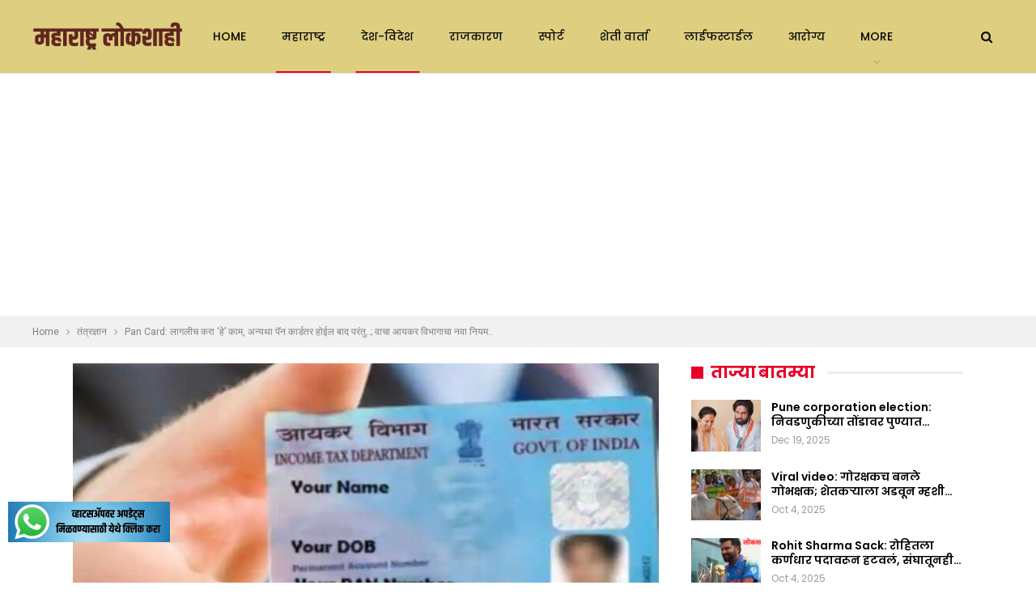

--- FILE ---
content_type: text/html; charset=UTF-8
request_url: https://maharashtralokshahi.com/news/9696/
body_size: 35084
content:
	<!DOCTYPE html>
		<!--[if IE 8]>
	<html class="ie ie8" lang="en-US" prefix="og: https://ogp.me/ns#"> <![endif]-->
	<!--[if IE 9]>
	<html class="ie ie9" lang="en-US" prefix="og: https://ogp.me/ns#"> <![endif]-->
	<!--[if gt IE 9]><!-->
<html lang="en-US" prefix="og: https://ogp.me/ns#"> <!--<![endif]-->
	<head>
				<meta charset="UTF-8">
		<meta http-equiv="X-UA-Compatible" content="IE=edge">
		<meta name="viewport" content="width=device-width, initial-scale=1.0">
		<link rel="pingback" href="https://maharashtralokshahi.com/xmlrpc.php"/>

			<style>img:is([sizes="auto" i], [sizes^="auto," i]) { contain-intrinsic-size: 3000px 1500px }</style>
	
<!-- Search Engine Optimization by Rank Math - https://rankmath.com/ -->
<title>Pan Card: लागलीच करा &#039;हे&#039; काम, अन्यथा पॅन कार्डतर होईल बाद परंतु..; वाचा आयकर विभागाचा नवा नियम.. - Maharashtralokshahi</title>
<meta name="description" content="PAN Card: पॅन कार्ड (Pan Card) धारकांसाठी अत्यंत महत्त्वाची बातमी आहे. केंद्र सरकारने देशातील नागरिकांना वारंवार आधार कार्ड (Adhar card) आणि पॅन कार्ड लिंक"/>
<meta name="robots" content="index, follow, max-snippet:-1, max-video-preview:-1, max-image-preview:large"/>
<link rel="canonical" href="https://maharashtralokshahi.com/news/9696/" />
<meta property="og:locale" content="en_US" />
<meta property="og:type" content="article" />
<meta property="og:title" content="Pan Card: लागलीच करा &#039;हे&#039; काम, अन्यथा पॅन कार्डतर होईल बाद परंतु..; वाचा आयकर विभागाचा नवा नियम.. - Maharashtralokshahi" />
<meta property="og:description" content="PAN Card: पॅन कार्ड (Pan Card) धारकांसाठी अत्यंत महत्त्वाची बातमी आहे. केंद्र सरकारने देशातील नागरिकांना वारंवार आधार कार्ड (Adhar card) आणि पॅन कार्ड लिंक" />
<meta property="og:url" content="https://maharashtralokshahi.com/news/9696/" />
<meta property="og:site_name" content="Maharashtralokshahi" />
<meta property="article:tag" content="aadhar card" />
<meta property="article:tag" content="Income Tax India" />
<meta property="article:tag" content="PAN Card" />
<meta property="article:tag" content="PAN Card Aadhar Card link" />
<meta property="article:tag" content="आधार कार्ड" />
<meta property="article:tag" content="आयकर विभाग" />
<meta property="article:tag" content="पॅन कार्ड" />
<meta property="article:tag" content="पॅन कार्ड आधार कार्ड लिंक" />
<meta property="article:section" content="तंत्रज्ञान" />
<meta property="og:updated_time" content="2022-11-22T06:53:34+05:30" />
<meta property="og:image" content="https://maharashtralokshahi.com/wp-content/uploads/2022/11/Screenshot_20221122-065244_Chrome.jpg" />
<meta property="og:image:secure_url" content="https://maharashtralokshahi.com/wp-content/uploads/2022/11/Screenshot_20221122-065244_Chrome.jpg" />
<meta property="og:image:width" content="1042" />
<meta property="og:image:height" content="600" />
<meta property="og:image:alt" content="PAN card" />
<meta property="og:image:type" content="image/jpeg" />
<meta property="article:published_time" content="2022-11-22T06:53:09+05:30" />
<meta property="article:modified_time" content="2022-11-22T06:53:34+05:30" />
<meta name="twitter:card" content="summary_large_image" />
<meta name="twitter:title" content="Pan Card: लागलीच करा &#039;हे&#039; काम, अन्यथा पॅन कार्डतर होईल बाद परंतु..; वाचा आयकर विभागाचा नवा नियम.. - Maharashtralokshahi" />
<meta name="twitter:description" content="PAN Card: पॅन कार्ड (Pan Card) धारकांसाठी अत्यंत महत्त्वाची बातमी आहे. केंद्र सरकारने देशातील नागरिकांना वारंवार आधार कार्ड (Adhar card) आणि पॅन कार्ड लिंक" />
<meta name="twitter:image" content="https://maharashtralokshahi.com/wp-content/uploads/2022/11/Screenshot_20221122-065244_Chrome.jpg" />
<meta name="twitter:label1" content="Written by" />
<meta name="twitter:data1" content="maharashtralokshahi" />
<meta name="twitter:label2" content="Time to read" />
<meta name="twitter:data2" content="8 minutes" />
<script type="application/ld+json" class="rank-math-schema">{"@context":"https://schema.org","@graph":[{"@type":"Organization","@id":"https://maharashtralokshahi.com/#organization","name":"News Champaran","url":"https://maharashtralokshahi.com"},{"@type":"WebSite","@id":"https://maharashtralokshahi.com/#website","url":"https://maharashtralokshahi.com","name":"News Champaran","publisher":{"@id":"https://maharashtralokshahi.com/#organization"},"inLanguage":"en-US"},{"@type":"ImageObject","@id":"https://maharashtralokshahi.com/wp-content/uploads/2022/11/Screenshot_20221122-065244_Chrome.jpg","url":"https://maharashtralokshahi.com/wp-content/uploads/2022/11/Screenshot_20221122-065244_Chrome.jpg","width":"1042","height":"600","inLanguage":"en-US"},{"@type":"WebPage","@id":"https://maharashtralokshahi.com/news/9696/#webpage","url":"https://maharashtralokshahi.com/news/9696/","name":"Pan Card: \u0932\u093e\u0917\u0932\u0940\u091a \u0915\u0930\u093e &#039;\u0939\u0947&#039; \u0915\u093e\u092e, \u0905\u0928\u094d\u092f\u0925\u093e \u092a\u0945\u0928 \u0915\u093e\u0930\u094d\u0921\u0924\u0930 \u0939\u094b\u0908\u0932 \u092c\u093e\u0926 \u092a\u0930\u0902\u0924\u0941..; \u0935\u093e\u091a\u093e \u0906\u092f\u0915\u0930 \u0935\u093f\u092d\u093e\u0917\u093e\u091a\u093e \u0928\u0935\u093e \u0928\u093f\u092f\u092e.. - Maharashtralokshahi","datePublished":"2022-11-22T06:53:09+05:30","dateModified":"2022-11-22T06:53:34+05:30","isPartOf":{"@id":"https://maharashtralokshahi.com/#website"},"primaryImageOfPage":{"@id":"https://maharashtralokshahi.com/wp-content/uploads/2022/11/Screenshot_20221122-065244_Chrome.jpg"},"inLanguage":"en-US"},{"@type":"Person","@id":"https://maharashtralokshahi.com/author/maharashtralokshahi/","name":"maharashtralokshahi","url":"https://maharashtralokshahi.com/author/maharashtralokshahi/","image":{"@type":"ImageObject","@id":"https://maharashtralokshahi.com/wp-content/uploads/2024/01/20240106_160108_0000-150x150.png","url":"https://maharashtralokshahi.com/wp-content/uploads/2024/01/20240106_160108_0000-150x150.png","caption":"maharashtralokshahi","inLanguage":"en-US"},"sameAs":["https://maharashtralokshahi.com"],"worksFor":{"@id":"https://maharashtralokshahi.com/#organization"}},{"@type":"BlogPosting","headline":"Pan Card: \u0932\u093e\u0917\u0932\u0940\u091a \u0915\u0930\u093e &#039;\u0939\u0947&#039; \u0915\u093e\u092e, \u0905\u0928\u094d\u092f\u0925\u093e \u092a\u0945\u0928 \u0915\u093e\u0930\u094d\u0921\u0924\u0930 \u0939\u094b\u0908\u0932 \u092c\u093e\u0926 \u092a\u0930\u0902\u0924\u0941..; \u0935\u093e\u091a\u093e \u0906\u092f\u0915\u0930 \u0935\u093f\u092d\u093e\u0917\u093e\u091a\u093e \u0928\u0935\u093e \u0928\u093f\u092f\u092e..","keywords":"PAN card","datePublished":"2022-11-22T06:53:09+05:30","dateModified":"2022-11-22T06:53:34+05:30","articleSection":"\u0924\u0902\u0924\u094d\u0930\u091c\u094d\u091e\u093e\u0928, \u0924\u093e\u091c\u094d\u092f\u093e \u092c\u093e\u0924\u092e\u094d\u092f\u093e, \u0926\u0947\u0936-\u0935\u093f\u0926\u0947\u0936, \u092e\u0939\u093e\u0930\u093e\u0937\u094d\u091f\u094d\u0930","author":{"@id":"https://maharashtralokshahi.com/author/maharashtralokshahi/","name":"maharashtralokshahi"},"publisher":{"@id":"https://maharashtralokshahi.com/#organization"},"description":"PAN Card: \u092a\u0945\u0928 \u0915\u093e\u0930\u094d\u0921 (Pan Card) \u0927\u093e\u0930\u0915\u093e\u0902\u0938\u093e\u0920\u0940 \u0905\u0924\u094d\u092f\u0902\u0924 \u092e\u0939\u0924\u094d\u0924\u094d\u0935\u093e\u091a\u0940 \u092c\u093e\u0924\u092e\u0940 \u0906\u0939\u0947. \u0915\u0947\u0902\u0926\u094d\u0930 \u0938\u0930\u0915\u093e\u0930\u0928\u0947 \u0926\u0947\u0936\u093e\u0924\u0940\u0932 \u0928\u093e\u0917\u0930\u093f\u0915\u093e\u0902\u0928\u093e \u0935\u093e\u0930\u0902\u0935\u093e\u0930 \u0906\u0927\u093e\u0930 \u0915\u093e\u0930\u094d\u0921 (Adhar card) \u0906\u0923\u093f \u092a\u0945\u0928 \u0915\u093e\u0930\u094d\u0921 \u0932\u093f\u0902\u0915","name":"Pan Card: \u0932\u093e\u0917\u0932\u0940\u091a \u0915\u0930\u093e &#039;\u0939\u0947&#039; \u0915\u093e\u092e, \u0905\u0928\u094d\u092f\u0925\u093e \u092a\u0945\u0928 \u0915\u093e\u0930\u094d\u0921\u0924\u0930 \u0939\u094b\u0908\u0932 \u092c\u093e\u0926 \u092a\u0930\u0902\u0924\u0941..; \u0935\u093e\u091a\u093e \u0906\u092f\u0915\u0930 \u0935\u093f\u092d\u093e\u0917\u093e\u091a\u093e \u0928\u0935\u093e \u0928\u093f\u092f\u092e..","@id":"https://maharashtralokshahi.com/news/9696/#richSnippet","isPartOf":{"@id":"https://maharashtralokshahi.com/news/9696/#webpage"},"image":{"@id":"https://maharashtralokshahi.com/wp-content/uploads/2022/11/Screenshot_20221122-065244_Chrome.jpg"},"inLanguage":"en-US","mainEntityOfPage":{"@id":"https://maharashtralokshahi.com/news/9696/#webpage"}}]}</script>
<!-- /Rank Math WordPress SEO plugin -->


<!-- Better Open Graph, Schema.org & Twitter Integration -->
<meta property="og:locale" content="en_us"/>
<meta property="og:site_name" content="Maharashtralokshahi"/>
<meta property="og:url" content="https://maharashtralokshahi.com/news/9696/"/>
<meta property="og:title" content="Pan Card: लागलीच करा &#8216;हे&#8217; काम, अन्यथा पॅन कार्डतर होईल बाद परंतु..; वाचा आयकर विभागाचा नवा नियम.."/>
<meta property="og:image" content="https://maharashtralokshahi.com/wp-content/uploads/2022/11/Screenshot_20221122-065244_Chrome-1024x590.jpg"/>
<meta property="article:section" content="महाराष्ट्र"/>
<meta property="article:tag" content="पॅन कार्ड आधार कार्ड लिंक"/>
<meta property="og:description" content="PAN Card: पॅन कार्ड (Pan Card) धारकांसाठी अत्यंत महत्त्वाची बातमी आहे. केंद्र सरकारने देशातील नागरिकांना वारंवार आधार कार्ड (Adhar card) आणि पॅन कार्ड लिंक करण्याचे आवाहन केले आहे. बऱ्याचदा आधार कार्ड आणि पॅन कार्ड लिंक करणे प्रत्येक पॅन कार्ड वापरकर"/>
<meta property="og:type" content="article"/>
<meta name="twitter:card" content="summary"/>
<meta name="twitter:url" content="https://maharashtralokshahi.com/news/9696/"/>
<meta name="twitter:title" content="Pan Card: लागलीच करा &#8216;हे&#8217; काम, अन्यथा पॅन कार्डतर होईल बाद परंतु..; वाचा आयकर विभागाचा नवा नियम.."/>
<meta name="twitter:description" content="PAN Card: पॅन कार्ड (Pan Card) धारकांसाठी अत्यंत महत्त्वाची बातमी आहे. केंद्र सरकारने देशातील नागरिकांना वारंवार आधार कार्ड (Adhar card) आणि पॅन कार्ड लिंक करण्याचे आवाहन केले आहे. बऱ्याचदा आधार कार्ड आणि पॅन कार्ड लिंक करणे प्रत्येक पॅन कार्ड वापरकर"/>
<meta name="twitter:image" content="https://maharashtralokshahi.com/wp-content/uploads/2022/11/Screenshot_20221122-065244_Chrome-1024x590.jpg"/>
<!-- / Better Open Graph, Schema.org & Twitter Integration. -->
<link rel='dns-prefetch' href='//static.addtoany.com' />
<link rel='dns-prefetch' href='//www.googletagmanager.com' />
<link rel='dns-prefetch' href='//stats.wp.com' />
<link rel='dns-prefetch' href='//fonts.googleapis.com' />
<link rel='preconnect' href='//c0.wp.com' />
<link rel="alternate" type="application/rss+xml" title="Maharashtralokshahi &raquo; Feed" href="https://maharashtralokshahi.com/feed/" />
<link rel="alternate" type="application/rss+xml" title="Maharashtralokshahi &raquo; Comments Feed" href="https://maharashtralokshahi.com/comments/feed/" />
<link rel="alternate" type="application/rss+xml" title="Maharashtralokshahi &raquo; Pan Card: लागलीच करा &#8216;हे&#8217; काम, अन्यथा पॅन कार्डतर होईल बाद परंतु..; वाचा आयकर विभागाचा नवा नियम.. Comments Feed" href="https://maharashtralokshahi.com/news/9696/feed/" />
<link rel="alternate" type="application/rss+xml" title="Maharashtralokshahi &raquo; Stories Feed" href="https://maharashtralokshahi.com/web-stories/feed/"><script type="text/javascript">
/* <![CDATA[ */
window._wpemojiSettings = {"baseUrl":"https:\/\/s.w.org\/images\/core\/emoji\/16.0.1\/72x72\/","ext":".png","svgUrl":"https:\/\/s.w.org\/images\/core\/emoji\/16.0.1\/svg\/","svgExt":".svg","source":{"concatemoji":"https:\/\/maharashtralokshahi.com\/wp-includes\/js\/wp-emoji-release.min.js?ver=6.8.3"}};
/*! This file is auto-generated */
!function(s,n){var o,i,e;function c(e){try{var t={supportTests:e,timestamp:(new Date).valueOf()};sessionStorage.setItem(o,JSON.stringify(t))}catch(e){}}function p(e,t,n){e.clearRect(0,0,e.canvas.width,e.canvas.height),e.fillText(t,0,0);var t=new Uint32Array(e.getImageData(0,0,e.canvas.width,e.canvas.height).data),a=(e.clearRect(0,0,e.canvas.width,e.canvas.height),e.fillText(n,0,0),new Uint32Array(e.getImageData(0,0,e.canvas.width,e.canvas.height).data));return t.every(function(e,t){return e===a[t]})}function u(e,t){e.clearRect(0,0,e.canvas.width,e.canvas.height),e.fillText(t,0,0);for(var n=e.getImageData(16,16,1,1),a=0;a<n.data.length;a++)if(0!==n.data[a])return!1;return!0}function f(e,t,n,a){switch(t){case"flag":return n(e,"\ud83c\udff3\ufe0f\u200d\u26a7\ufe0f","\ud83c\udff3\ufe0f\u200b\u26a7\ufe0f")?!1:!n(e,"\ud83c\udde8\ud83c\uddf6","\ud83c\udde8\u200b\ud83c\uddf6")&&!n(e,"\ud83c\udff4\udb40\udc67\udb40\udc62\udb40\udc65\udb40\udc6e\udb40\udc67\udb40\udc7f","\ud83c\udff4\u200b\udb40\udc67\u200b\udb40\udc62\u200b\udb40\udc65\u200b\udb40\udc6e\u200b\udb40\udc67\u200b\udb40\udc7f");case"emoji":return!a(e,"\ud83e\udedf")}return!1}function g(e,t,n,a){var r="undefined"!=typeof WorkerGlobalScope&&self instanceof WorkerGlobalScope?new OffscreenCanvas(300,150):s.createElement("canvas"),o=r.getContext("2d",{willReadFrequently:!0}),i=(o.textBaseline="top",o.font="600 32px Arial",{});return e.forEach(function(e){i[e]=t(o,e,n,a)}),i}function t(e){var t=s.createElement("script");t.src=e,t.defer=!0,s.head.appendChild(t)}"undefined"!=typeof Promise&&(o="wpEmojiSettingsSupports",i=["flag","emoji"],n.supports={everything:!0,everythingExceptFlag:!0},e=new Promise(function(e){s.addEventListener("DOMContentLoaded",e,{once:!0})}),new Promise(function(t){var n=function(){try{var e=JSON.parse(sessionStorage.getItem(o));if("object"==typeof e&&"number"==typeof e.timestamp&&(new Date).valueOf()<e.timestamp+604800&&"object"==typeof e.supportTests)return e.supportTests}catch(e){}return null}();if(!n){if("undefined"!=typeof Worker&&"undefined"!=typeof OffscreenCanvas&&"undefined"!=typeof URL&&URL.createObjectURL&&"undefined"!=typeof Blob)try{var e="postMessage("+g.toString()+"("+[JSON.stringify(i),f.toString(),p.toString(),u.toString()].join(",")+"));",a=new Blob([e],{type:"text/javascript"}),r=new Worker(URL.createObjectURL(a),{name:"wpTestEmojiSupports"});return void(r.onmessage=function(e){c(n=e.data),r.terminate(),t(n)})}catch(e){}c(n=g(i,f,p,u))}t(n)}).then(function(e){for(var t in e)n.supports[t]=e[t],n.supports.everything=n.supports.everything&&n.supports[t],"flag"!==t&&(n.supports.everythingExceptFlag=n.supports.everythingExceptFlag&&n.supports[t]);n.supports.everythingExceptFlag=n.supports.everythingExceptFlag&&!n.supports.flag,n.DOMReady=!1,n.readyCallback=function(){n.DOMReady=!0}}).then(function(){return e}).then(function(){var e;n.supports.everything||(n.readyCallback(),(e=n.source||{}).concatemoji?t(e.concatemoji):e.wpemoji&&e.twemoji&&(t(e.twemoji),t(e.wpemoji)))}))}((window,document),window._wpemojiSettings);
/* ]]> */
</script>
<link rel='stylesheet' id='ht_ctc_main_css-css' href='https://maharashtralokshahi.com/wp-content/plugins/click-to-chat-for-whatsapp/new/inc/assets/css/main.css?ver=4.31' type='text/css' media='all' />
<style id='wp-emoji-styles-inline-css' type='text/css'>

	img.wp-smiley, img.emoji {
		display: inline !important;
		border: none !important;
		box-shadow: none !important;
		height: 1em !important;
		width: 1em !important;
		margin: 0 0.07em !important;
		vertical-align: -0.1em !important;
		background: none !important;
		padding: 0 !important;
	}
</style>
<link rel='stylesheet' id='wp-block-library-css' href='https://c0.wp.com/c/6.8.3/wp-includes/css/dist/block-library/style.min.css' type='text/css' media='all' />
<style id='classic-theme-styles-inline-css' type='text/css'>
/*! This file is auto-generated */
.wp-block-button__link{color:#fff;background-color:#32373c;border-radius:9999px;box-shadow:none;text-decoration:none;padding:calc(.667em + 2px) calc(1.333em + 2px);font-size:1.125em}.wp-block-file__button{background:#32373c;color:#fff;text-decoration:none}
</style>
<link rel='stylesheet' id='mediaelement-css' href='https://c0.wp.com/c/6.8.3/wp-includes/js/mediaelement/mediaelementplayer-legacy.min.css' type='text/css' media='all' />
<link rel='stylesheet' id='wp-mediaelement-css' href='https://c0.wp.com/c/6.8.3/wp-includes/js/mediaelement/wp-mediaelement.min.css' type='text/css' media='all' />
<style id='jetpack-sharing-buttons-style-inline-css' type='text/css'>
.jetpack-sharing-buttons__services-list{display:flex;flex-direction:row;flex-wrap:wrap;gap:0;list-style-type:none;margin:5px;padding:0}.jetpack-sharing-buttons__services-list.has-small-icon-size{font-size:12px}.jetpack-sharing-buttons__services-list.has-normal-icon-size{font-size:16px}.jetpack-sharing-buttons__services-list.has-large-icon-size{font-size:24px}.jetpack-sharing-buttons__services-list.has-huge-icon-size{font-size:36px}@media print{.jetpack-sharing-buttons__services-list{display:none!important}}.editor-styles-wrapper .wp-block-jetpack-sharing-buttons{gap:0;padding-inline-start:0}ul.jetpack-sharing-buttons__services-list.has-background{padding:1.25em 2.375em}
</style>
<style id='global-styles-inline-css' type='text/css'>
:root{--wp--preset--aspect-ratio--square: 1;--wp--preset--aspect-ratio--4-3: 4/3;--wp--preset--aspect-ratio--3-4: 3/4;--wp--preset--aspect-ratio--3-2: 3/2;--wp--preset--aspect-ratio--2-3: 2/3;--wp--preset--aspect-ratio--16-9: 16/9;--wp--preset--aspect-ratio--9-16: 9/16;--wp--preset--color--black: #000000;--wp--preset--color--cyan-bluish-gray: #abb8c3;--wp--preset--color--white: #ffffff;--wp--preset--color--pale-pink: #f78da7;--wp--preset--color--vivid-red: #cf2e2e;--wp--preset--color--luminous-vivid-orange: #ff6900;--wp--preset--color--luminous-vivid-amber: #fcb900;--wp--preset--color--light-green-cyan: #7bdcb5;--wp--preset--color--vivid-green-cyan: #00d084;--wp--preset--color--pale-cyan-blue: #8ed1fc;--wp--preset--color--vivid-cyan-blue: #0693e3;--wp--preset--color--vivid-purple: #9b51e0;--wp--preset--gradient--vivid-cyan-blue-to-vivid-purple: linear-gradient(135deg,rgba(6,147,227,1) 0%,rgb(155,81,224) 100%);--wp--preset--gradient--light-green-cyan-to-vivid-green-cyan: linear-gradient(135deg,rgb(122,220,180) 0%,rgb(0,208,130) 100%);--wp--preset--gradient--luminous-vivid-amber-to-luminous-vivid-orange: linear-gradient(135deg,rgba(252,185,0,1) 0%,rgba(255,105,0,1) 100%);--wp--preset--gradient--luminous-vivid-orange-to-vivid-red: linear-gradient(135deg,rgba(255,105,0,1) 0%,rgb(207,46,46) 100%);--wp--preset--gradient--very-light-gray-to-cyan-bluish-gray: linear-gradient(135deg,rgb(238,238,238) 0%,rgb(169,184,195) 100%);--wp--preset--gradient--cool-to-warm-spectrum: linear-gradient(135deg,rgb(74,234,220) 0%,rgb(151,120,209) 20%,rgb(207,42,186) 40%,rgb(238,44,130) 60%,rgb(251,105,98) 80%,rgb(254,248,76) 100%);--wp--preset--gradient--blush-light-purple: linear-gradient(135deg,rgb(255,206,236) 0%,rgb(152,150,240) 100%);--wp--preset--gradient--blush-bordeaux: linear-gradient(135deg,rgb(254,205,165) 0%,rgb(254,45,45) 50%,rgb(107,0,62) 100%);--wp--preset--gradient--luminous-dusk: linear-gradient(135deg,rgb(255,203,112) 0%,rgb(199,81,192) 50%,rgb(65,88,208) 100%);--wp--preset--gradient--pale-ocean: linear-gradient(135deg,rgb(255,245,203) 0%,rgb(182,227,212) 50%,rgb(51,167,181) 100%);--wp--preset--gradient--electric-grass: linear-gradient(135deg,rgb(202,248,128) 0%,rgb(113,206,126) 100%);--wp--preset--gradient--midnight: linear-gradient(135deg,rgb(2,3,129) 0%,rgb(40,116,252) 100%);--wp--preset--font-size--small: 13px;--wp--preset--font-size--medium: 20px;--wp--preset--font-size--large: 36px;--wp--preset--font-size--x-large: 42px;--wp--preset--spacing--20: 0.44rem;--wp--preset--spacing--30: 0.67rem;--wp--preset--spacing--40: 1rem;--wp--preset--spacing--50: 1.5rem;--wp--preset--spacing--60: 2.25rem;--wp--preset--spacing--70: 3.38rem;--wp--preset--spacing--80: 5.06rem;--wp--preset--shadow--natural: 6px 6px 9px rgba(0, 0, 0, 0.2);--wp--preset--shadow--deep: 12px 12px 50px rgba(0, 0, 0, 0.4);--wp--preset--shadow--sharp: 6px 6px 0px rgba(0, 0, 0, 0.2);--wp--preset--shadow--outlined: 6px 6px 0px -3px rgba(255, 255, 255, 1), 6px 6px rgba(0, 0, 0, 1);--wp--preset--shadow--crisp: 6px 6px 0px rgba(0, 0, 0, 1);}:where(.is-layout-flex){gap: 0.5em;}:where(.is-layout-grid){gap: 0.5em;}body .is-layout-flex{display: flex;}.is-layout-flex{flex-wrap: wrap;align-items: center;}.is-layout-flex > :is(*, div){margin: 0;}body .is-layout-grid{display: grid;}.is-layout-grid > :is(*, div){margin: 0;}:where(.wp-block-columns.is-layout-flex){gap: 2em;}:where(.wp-block-columns.is-layout-grid){gap: 2em;}:where(.wp-block-post-template.is-layout-flex){gap: 1.25em;}:where(.wp-block-post-template.is-layout-grid){gap: 1.25em;}.has-black-color{color: var(--wp--preset--color--black) !important;}.has-cyan-bluish-gray-color{color: var(--wp--preset--color--cyan-bluish-gray) !important;}.has-white-color{color: var(--wp--preset--color--white) !important;}.has-pale-pink-color{color: var(--wp--preset--color--pale-pink) !important;}.has-vivid-red-color{color: var(--wp--preset--color--vivid-red) !important;}.has-luminous-vivid-orange-color{color: var(--wp--preset--color--luminous-vivid-orange) !important;}.has-luminous-vivid-amber-color{color: var(--wp--preset--color--luminous-vivid-amber) !important;}.has-light-green-cyan-color{color: var(--wp--preset--color--light-green-cyan) !important;}.has-vivid-green-cyan-color{color: var(--wp--preset--color--vivid-green-cyan) !important;}.has-pale-cyan-blue-color{color: var(--wp--preset--color--pale-cyan-blue) !important;}.has-vivid-cyan-blue-color{color: var(--wp--preset--color--vivid-cyan-blue) !important;}.has-vivid-purple-color{color: var(--wp--preset--color--vivid-purple) !important;}.has-black-background-color{background-color: var(--wp--preset--color--black) !important;}.has-cyan-bluish-gray-background-color{background-color: var(--wp--preset--color--cyan-bluish-gray) !important;}.has-white-background-color{background-color: var(--wp--preset--color--white) !important;}.has-pale-pink-background-color{background-color: var(--wp--preset--color--pale-pink) !important;}.has-vivid-red-background-color{background-color: var(--wp--preset--color--vivid-red) !important;}.has-luminous-vivid-orange-background-color{background-color: var(--wp--preset--color--luminous-vivid-orange) !important;}.has-luminous-vivid-amber-background-color{background-color: var(--wp--preset--color--luminous-vivid-amber) !important;}.has-light-green-cyan-background-color{background-color: var(--wp--preset--color--light-green-cyan) !important;}.has-vivid-green-cyan-background-color{background-color: var(--wp--preset--color--vivid-green-cyan) !important;}.has-pale-cyan-blue-background-color{background-color: var(--wp--preset--color--pale-cyan-blue) !important;}.has-vivid-cyan-blue-background-color{background-color: var(--wp--preset--color--vivid-cyan-blue) !important;}.has-vivid-purple-background-color{background-color: var(--wp--preset--color--vivid-purple) !important;}.has-black-border-color{border-color: var(--wp--preset--color--black) !important;}.has-cyan-bluish-gray-border-color{border-color: var(--wp--preset--color--cyan-bluish-gray) !important;}.has-white-border-color{border-color: var(--wp--preset--color--white) !important;}.has-pale-pink-border-color{border-color: var(--wp--preset--color--pale-pink) !important;}.has-vivid-red-border-color{border-color: var(--wp--preset--color--vivid-red) !important;}.has-luminous-vivid-orange-border-color{border-color: var(--wp--preset--color--luminous-vivid-orange) !important;}.has-luminous-vivid-amber-border-color{border-color: var(--wp--preset--color--luminous-vivid-amber) !important;}.has-light-green-cyan-border-color{border-color: var(--wp--preset--color--light-green-cyan) !important;}.has-vivid-green-cyan-border-color{border-color: var(--wp--preset--color--vivid-green-cyan) !important;}.has-pale-cyan-blue-border-color{border-color: var(--wp--preset--color--pale-cyan-blue) !important;}.has-vivid-cyan-blue-border-color{border-color: var(--wp--preset--color--vivid-cyan-blue) !important;}.has-vivid-purple-border-color{border-color: var(--wp--preset--color--vivid-purple) !important;}.has-vivid-cyan-blue-to-vivid-purple-gradient-background{background: var(--wp--preset--gradient--vivid-cyan-blue-to-vivid-purple) !important;}.has-light-green-cyan-to-vivid-green-cyan-gradient-background{background: var(--wp--preset--gradient--light-green-cyan-to-vivid-green-cyan) !important;}.has-luminous-vivid-amber-to-luminous-vivid-orange-gradient-background{background: var(--wp--preset--gradient--luminous-vivid-amber-to-luminous-vivid-orange) !important;}.has-luminous-vivid-orange-to-vivid-red-gradient-background{background: var(--wp--preset--gradient--luminous-vivid-orange-to-vivid-red) !important;}.has-very-light-gray-to-cyan-bluish-gray-gradient-background{background: var(--wp--preset--gradient--very-light-gray-to-cyan-bluish-gray) !important;}.has-cool-to-warm-spectrum-gradient-background{background: var(--wp--preset--gradient--cool-to-warm-spectrum) !important;}.has-blush-light-purple-gradient-background{background: var(--wp--preset--gradient--blush-light-purple) !important;}.has-blush-bordeaux-gradient-background{background: var(--wp--preset--gradient--blush-bordeaux) !important;}.has-luminous-dusk-gradient-background{background: var(--wp--preset--gradient--luminous-dusk) !important;}.has-pale-ocean-gradient-background{background: var(--wp--preset--gradient--pale-ocean) !important;}.has-electric-grass-gradient-background{background: var(--wp--preset--gradient--electric-grass) !important;}.has-midnight-gradient-background{background: var(--wp--preset--gradient--midnight) !important;}.has-small-font-size{font-size: var(--wp--preset--font-size--small) !important;}.has-medium-font-size{font-size: var(--wp--preset--font-size--medium) !important;}.has-large-font-size{font-size: var(--wp--preset--font-size--large) !important;}.has-x-large-font-size{font-size: var(--wp--preset--font-size--x-large) !important;}
:where(.wp-block-post-template.is-layout-flex){gap: 1.25em;}:where(.wp-block-post-template.is-layout-grid){gap: 1.25em;}
:where(.wp-block-columns.is-layout-flex){gap: 2em;}:where(.wp-block-columns.is-layout-grid){gap: 2em;}
:root :where(.wp-block-pullquote){font-size: 1.5em;line-height: 1.6;}
</style>
<link rel='stylesheet' id='addtoany-css' href='https://maharashtralokshahi.com/wp-content/plugins/add-to-any/addtoany.min.css?ver=1.16' type='text/css' media='all' />
<link rel='stylesheet' id='better-framework-main-fonts-css' href='https://fonts.googleapis.com/css?family=Roboto:400%7CPoppins:400,500,600,500italic,700&#038;display=swap' type='text/css' media='all' />
<link rel='stylesheet' id='better-framework-font-1-css' href='https://fonts.googleapis.com/css?family=Mukta:400&#038;subset=devanagari&#038;display=swap' type='text/css' media='all' />
<script type="text/javascript" src="https://c0.wp.com/c/6.8.3/wp-includes/js/jquery/jquery.min.js" id="jquery-core-js"></script>
<script type="text/javascript" src="https://c0.wp.com/c/6.8.3/wp-includes/js/jquery/jquery-migrate.min.js" id="jquery-migrate-js"></script>
<script type="text/javascript" id="addtoany-core-js-before">
/* <![CDATA[ */
window.a2a_config=window.a2a_config||{};a2a_config.callbacks=[];a2a_config.overlays=[];a2a_config.templates={};
/* ]]> */
</script>
<script type="text/javascript" defer src="https://static.addtoany.com/menu/page.js" id="addtoany-core-js"></script>
<script type="text/javascript" defer src="https://maharashtralokshahi.com/wp-content/plugins/add-to-any/addtoany.min.js?ver=1.1" id="addtoany-jquery-js"></script>
<!--[if lt IE 9]>
<script type="text/javascript" src="https://maharashtralokshahi.com/wp-content/themes/publisher/includes/libs/better-framework/assets/js/html5shiv.min.js?ver=3.15.0" id="bf-html5shiv-js"></script>
<![endif]-->
<!--[if lt IE 9]>
<script type="text/javascript" src="https://maharashtralokshahi.com/wp-content/themes/publisher/includes/libs/better-framework/assets/js/respond.min.js?ver=3.15.0" id="bf-respond-js"></script>
<![endif]-->

<!-- Google tag (gtag.js) snippet added by Site Kit -->
<!-- Google Analytics snippet added by Site Kit -->
<script type="text/javascript" src="https://www.googletagmanager.com/gtag/js?id=GT-PHC2J2J" id="google_gtagjs-js" async></script>
<script type="text/javascript" id="google_gtagjs-js-after">
/* <![CDATA[ */
window.dataLayer = window.dataLayer || [];function gtag(){dataLayer.push(arguments);}
gtag("set","linker",{"domains":["maharashtralokshahi.com"]});
gtag("js", new Date());
gtag("set", "developer_id.dZTNiMT", true);
gtag("config", "GT-PHC2J2J");
 window._googlesitekit = window._googlesitekit || {}; window._googlesitekit.throttledEvents = []; window._googlesitekit.gtagEvent = (name, data) => { var key = JSON.stringify( { name, data } ); if ( !! window._googlesitekit.throttledEvents[ key ] ) { return; } window._googlesitekit.throttledEvents[ key ] = true; setTimeout( () => { delete window._googlesitekit.throttledEvents[ key ]; }, 5 ); gtag( "event", name, { ...data, event_source: "site-kit" } ); }; 
/* ]]> */
</script>
<link rel="https://api.w.org/" href="https://maharashtralokshahi.com/wp-json/" /><link rel="alternate" title="JSON" type="application/json" href="https://maharashtralokshahi.com/wp-json/wp/v2/posts/9696" /><link rel="EditURI" type="application/rsd+xml" title="RSD" href="https://maharashtralokshahi.com/xmlrpc.php?rsd" />
<meta name="generator" content="WordPress 6.8.3" />
<link rel='shortlink' href='https://maharashtralokshahi.com/?p=9696' />
<link rel="alternate" title="oEmbed (JSON)" type="application/json+oembed" href="https://maharashtralokshahi.com/wp-json/oembed/1.0/embed?url=https%3A%2F%2Fmaharashtralokshahi.com%2Fnews%2F9696%2F" />
<link rel="alternate" title="oEmbed (XML)" type="text/xml+oembed" href="https://maharashtralokshahi.com/wp-json/oembed/1.0/embed?url=https%3A%2F%2Fmaharashtralokshahi.com%2Fnews%2F9696%2F&#038;format=xml" />
<meta name="generator" content="Site Kit by Google 1.166.0" /><script data-ad-client="ca-pub-1741069421144260" async src="https://pagead2.googlesyndication.com/pagead/js/adsbygoogle.js"></script>

<script data-ad-client="ca-pub-1741069421144260" async src="https://pagead2.googlesyndication.com/pagead/js/adsbygoogle.js"></script>

<!-- Global site tag (gtag.js) - Google Analytics -->
<script async src="https://www.googletagmanager.com/gtag/js?id=UA-184772734-1"></script>
<script>
  window.dataLayer = window.dataLayer || [];
  function gtag(){dataLayer.push(arguments);}
  gtag('js', new Date());

  gtag('config', 'UA-184772734-1');
</script>
    	<script  id="feedify_webscript" >
			var feedify = feedify || {};
			window.feedify_options={fedify_url:"https://app.feedify.net/",pkey:"BHai/jorKWzvrvs1RnrkiJJQowMChDREMmNcEfsd/brZWAtl2Wl/IpJ/MwSFHO1YJUFNbIRZCf+r3oMlFg+10nc=",sw:"/wp-content/plugins/push-notification-by-feedify/sdk_files",scope:"/wp-content/plugins/push-notification-by-feedify/sdk_files/push/"};
			(function (window, document){
				function addScript( script_url ){
					var s = document.createElement('script');
					s.type = 'text/javascript';
					s.src = script_url;
					document.getElementsByTagName('head')[0].appendChild(s);
				}
				addScript('https://cdn.feedify.net/getjs/feedbackembad-min-3.0.js');

				
			})(window, document);
		</script>
        	<style>img#wpstats{display:none}</style>
		<meta name="generator" content="Powered by WPBakery Page Builder - drag and drop page builder for WordPress."/>
<script type="application/ld+json">{
    "@context": "http://schema.org/",
    "@type": "Organization",
    "@id": "#organization",
    "logo": {
        "@type": "ImageObject",
        "url": "https://maharashtralokshahi.com/wp-content/uploads/2021/10/ml-logo-100.png"
    },
    "url": "https://maharashtralokshahi.com/",
    "name": "Maharashtralokshahi",
    "description": "Latest Marathi  News"
}</script>
<script type="application/ld+json">{
    "@context": "http://schema.org/",
    "@type": "WebSite",
    "name": "Maharashtralokshahi",
    "alternateName": "Latest Marathi  News",
    "url": "https://maharashtralokshahi.com/"
}</script>
<script type="application/ld+json">{
    "@context": "http://schema.org/",
    "@type": "BlogPosting",
    "headline": "Pan Card: \u0932\u093e\u0917\u0932\u0940\u091a \u0915\u0930\u093e '\u0939\u0947' \u0915\u093e\u092e, \u0905\u0928\u094d\u092f\u0925\u093e \u092a\u0945\u0928 \u0915\u093e\u0930\u094d\u0921\u0924\u0930 \u0939\u094b\u0908\u0932 \u092c\u093e\u0926 \u092a\u0930\u0902\u0924\u0941..; \u0935\u093e\u091a\u093e \u0906\u092f\u0915\u0930 \u0935\u093f\u092d\u093e\u0917\u093e\u091a\u093e \u0928\u0935\u093e \u0928\u093f\u092f\u092e..",
    "description": "PAN Card: \u092a\u0945\u0928 \u0915\u093e\u0930\u094d\u0921 (Pan Card) \u0927\u093e\u0930\u0915\u093e\u0902\u0938\u093e\u0920\u0940 \u0905\u0924\u094d\u092f\u0902\u0924 \u092e\u0939\u0924\u094d\u0924\u094d\u0935\u093e\u091a\u0940 \u092c\u093e\u0924\u092e\u0940 \u0906\u0939\u0947. \u0915\u0947\u0902\u0926\u094d\u0930 \u0938\u0930\u0915\u093e\u0930\u0928\u0947 \u0926\u0947\u0936\u093e\u0924\u0940\u0932 \u0928\u093e\u0917\u0930\u093f\u0915\u093e\u0902\u0928\u093e \u0935\u093e\u0930\u0902\u0935\u093e\u0930 \u0906\u0927\u093e\u0930 \u0915\u093e\u0930\u094d\u0921 (Adhar card) \u0906\u0923\u093f \u092a\u0945\u0928 \u0915\u093e\u0930\u094d\u0921 \u0932\u093f\u0902\u0915 \u0915\u0930\u0923\u094d\u092f\u093e\u091a\u0947 \u0906\u0935\u093e\u0939\u0928 \u0915\u0947\u0932\u0947 \u0906\u0939\u0947. \u092c\u0931\u094d\u092f\u093e\u091a\u0926\u093e \u0906\u0927\u093e\u0930 \u0915\u093e\u0930\u094d\u0921 \u0906\u0923\u093f \u092a\u0945\u0928 \u0915\u093e\u0930\u094d\u0921 \u0932\u093f\u0902\u0915 \u0915\u0930\u0923\u0947 \u092a\u094d\u0930\u0924\u094d\u092f\u0947\u0915 \u092a\u0945\u0928 \u0915\u093e\u0930\u094d\u0921 \u0935\u093e\u092a\u0930\u0915\u0930",
    "datePublished": "2022-11-22",
    "dateModified": "2022-11-22",
    "author": {
        "@type": "Person",
        "@id": "#person-maharashtralokshahi",
        "name": "maharashtralokshahi"
    },
    "image": "https://maharashtralokshahi.com/wp-content/uploads/2022/11/Screenshot_20221122-065244_Chrome.jpg",
    "interactionStatistic": [
        {
            "@type": "InteractionCounter",
            "interactionType": "http://schema.org/CommentAction",
            "userInteractionCount": "0"
        }
    ],
    "publisher": {
        "@id": "#organization"
    },
    "mainEntityOfPage": "https://maharashtralokshahi.com/news/9696/"
}</script>
<link rel='stylesheet' id='bf-minifed-css-1' href='https://maharashtralokshahi.com/wp-content/bs-booster-cache/f706f98cf441fce236836bb0769d0fba.css' type='text/css' media='all' />
<link rel='stylesheet' id='7.11.0-1766115065' href='https://maharashtralokshahi.com/wp-content/bs-booster-cache/b25634cda14b292036ad66e86cb9c510.css' type='text/css' media='all' />
<link rel="icon" href="https://maharashtralokshahi.com/wp-content/uploads/2024/01/cropped-20240108_062208_0000-32x32.png" sizes="32x32" />
<link rel="icon" href="https://maharashtralokshahi.com/wp-content/uploads/2024/01/cropped-20240108_062208_0000-192x192.png" sizes="192x192" />
<link rel="apple-touch-icon" href="https://maharashtralokshahi.com/wp-content/uploads/2024/01/cropped-20240108_062208_0000-180x180.png" />
<meta name="msapplication-TileImage" content="https://maharashtralokshahi.com/wp-content/uploads/2024/01/cropped-20240108_062208_0000-270x270.png" />
		<style type="text/css" id="wp-custom-css">
			.ticker-news .tickercontainer ul.newsticker{
	margin: -9px
}

.ticker-news .tickercontainer ul.newsticker li a {
	font-family: Mukta;
	font-size: 16px;
	color: black;
	background-color: #FFD922;
}

.ticker-news .tickercontainer .ticker-mask
{
	background-color: #FFD922;

}

.ticker-news .tickercontainer ul.newsticker li

{
	
background-color: #FFD922;
}

.ticker-news .tickercontainer
{
	background-color: #FFD922;
	
}

.ticker-news

{
	background-color: #FFD922;
}

.rh-header.light .rh-container {
    background: #ddce80;
}
.logo-container.rh-img-logo {
    background: #ddce80;
}

.rh-cover .rh-c-m .resp-menu li>a {
	font-family: Mukta;
		font-size: 18px;
}

P{
	text-align: justify;
}
		</style>
		<noscript><style> .wpb_animate_when_almost_visible { opacity: 1; }</style></noscript>	</head>

<body data-rsssl=1 class="wp-singular post-template-default single single-post postid-9696 single-format-standard wp-theme-publisher bs-theme bs-publisher bs-publisher-readmag active-light-box ltr close-rh page-layout-2-col page-layout-2-col-right full-width main-menu-sticky-smart main-menu-stretched active-ajax-search single-prim-cat-6 single-cat-6 single-cat-1720 single-cat-5 single-cat-2  wpb-js-composer js-comp-ver-6.7.0 vc_responsive bs-ll-a" dir="ltr">
		<div class="main-wrap content-main-wrap">
			<header id="header" class="site-header header-style-8 full-width stretched" itemscope="itemscope" itemtype="https://schema.org/WPHeader">
				<div class="content-wrap">
			<div class="container">
				<div class="header-inner clearfix">
					<div id="site-branding" class="site-branding">
	<p  id="site-title" class="logo h1 img-logo">
	<a href="https://maharashtralokshahi.com/" itemprop="url" rel="home">
					<img id="site-logo" src="https://maharashtralokshahi.com/wp-content/uploads/2021/10/ml-logo-100.png"
			     alt="Maharashtra Lokshahi"  data-bsrjs="https://maharashtralokshahi.com/wp-content/uploads/2021/10/ml-logo-200.png"  />

			<span class="site-title">Maharashtra Lokshahi - Latest Marathi  News</span>
				</a>
</p>
</div><!-- .site-branding -->
<nav id="menu-main" class="menu main-menu-container  show-search-item menu-actions-btn-width-1" role="navigation" itemscope="itemscope" itemtype="https://schema.org/SiteNavigationElement">
			<div class="menu-action-buttons width-1">
							<div class="search-container close">
					<span class="search-handler"><i class="fa fa-search"></i></span>

					<div class="search-box clearfix">
						<form role="search" method="get" class="search-form clearfix" action="https://maharashtralokshahi.com">
	<input type="search" class="search-field"
	       placeholder="Search..."
	       value="" name="s"
	       title="Search for:"
	       autocomplete="off">
	<input type="submit" class="search-submit" value="Search">
</form><!-- .search-form -->
					</div>
				</div>
						</div>
			<ul id="main-navigation" class="main-menu menu bsm-pure clearfix">
		<li id="menu-item-627" class="menu-item menu-item-type-custom menu-item-object-custom menu-item-home better-anim-fade menu-item-627"><a href="https://maharashtralokshahi.com/">Home</a></li>
<li id="menu-item-617" class="menu-item menu-item-type-taxonomy menu-item-object-category current-post-ancestor current-menu-parent current-post-parent menu-term-2 better-anim-fade menu-item-617"><a href="https://maharashtralokshahi.com/news/category/%e0%a4%ae%e0%a4%b9%e0%a4%be%e0%a4%b0%e0%a4%be%e0%a4%b7%e0%a5%8d%e0%a4%9f%e0%a5%8d%e0%a4%b0/">महाराष्ट्र</a></li>
<li id="menu-item-624" class="menu-item menu-item-type-taxonomy menu-item-object-category current-post-ancestor current-menu-parent current-post-parent menu-term-5 better-anim-fade menu-item-624"><a href="https://maharashtralokshahi.com/news/category/%e0%a4%a6%e0%a5%87%e0%a4%b6-%e0%a4%b5%e0%a4%bf%e0%a4%a6%e0%a5%87%e0%a4%b6/">देश-विदेश</a></li>
<li id="menu-item-626" class="menu-item menu-item-type-taxonomy menu-item-object-category menu-term-12 better-anim-fade menu-item-626"><a href="https://maharashtralokshahi.com/news/category/%e0%a4%b0%e0%a4%be%e0%a4%9c%e0%a4%95%e0%a4%be%e0%a4%b0%e0%a4%a3/">राजकारण</a></li>
<li id="menu-item-618" class="menu-item menu-item-type-taxonomy menu-item-object-category menu-term-9 better-anim-fade menu-item-618"><a href="https://maharashtralokshahi.com/news/category/%e0%a4%b8%e0%a5%8d%e0%a4%aa%e0%a5%8b%e0%a4%b0%e0%a5%8d%e0%a4%9f/">स्पोर्ट</a></li>
<li id="menu-item-621" class="menu-item menu-item-type-taxonomy menu-item-object-category menu-term-8 better-anim-fade menu-item-621"><a href="https://maharashtralokshahi.com/news/category/%e0%a4%b6%e0%a5%87%e0%a4%a4%e0%a5%80-%e0%a4%b5%e0%a4%be%e0%a4%b0%e0%a5%8d%e0%a4%a4%e0%a4%be/">शेती वार्ता</a></li>
<li id="menu-item-803" class="menu-item menu-item-type-taxonomy menu-item-object-category menu-term-11 better-anim-fade menu-item-803"><a href="https://maharashtralokshahi.com/news/category/%e0%a4%b2%e0%a4%be%e0%a4%88%e0%a4%ab%e0%a4%b8%e0%a5%8d%e0%a4%9f%e0%a4%be%e0%a4%88%e0%a4%b2/">लाईफस्टाईल</a></li>
<li id="menu-item-622" class="menu-item menu-item-type-taxonomy menu-item-object-category menu-term-7 better-anim-fade menu-item-622"><a href="https://maharashtralokshahi.com/news/category/health/">आरोग्य</a></li>
<li id="menu-item-625" class="menu-item menu-item-type-taxonomy menu-item-object-category menu-term-10 better-anim-fade menu-item-625"><a href="https://maharashtralokshahi.com/news/category/%e0%a4%ae%e0%a4%a8%e0%a5%8b%e0%a4%b0%e0%a4%82%e0%a4%9c%e0%a4%a8/">मनोरंजन</a></li>
<li id="menu-item-623" class="menu-item menu-item-type-taxonomy menu-item-object-category current-post-ancestor current-menu-parent current-post-parent menu-term-6 better-anim-fade menu-item-623"><a href="https://maharashtralokshahi.com/news/category/%e0%a4%a4%e0%a4%82%e0%a4%a4%e0%a5%8d%e0%a4%b0%e0%a4%9c%e0%a5%8d%e0%a4%9e%e0%a4%be%e0%a4%a8/">तंत्रज्ञान</a></li>
<li id="menu-item-620" class="menu-item menu-item-type-taxonomy menu-item-object-category menu-term-4 better-anim-fade menu-item-620"><a href="https://maharashtralokshahi.com/news/category/%e0%a4%93%e0%a4%aa%e0%a4%bf%e0%a4%a8%e0%a4%bf%e0%a4%af%e0%a4%a8/">ओपिनियन</a></li>
<li id="menu-item-805" class="menu-item menu-item-type-taxonomy menu-item-object-category menu-term-28 better-anim-fade menu-item-805"><a href="https://maharashtralokshahi.com/news/category/%e0%a4%b8%e0%a4%82%e0%a4%aa%e0%a4%be%e0%a4%a6%e0%a4%95%e0%a5%80%e0%a4%af/">संपादकीय</a></li>
<li id="menu-item-806" class="menu-item menu-item-type-taxonomy menu-item-object-category menu-term-29 better-anim-fade menu-item-806"><a href="https://maharashtralokshahi.com/news/category/other/">अन्य</a></li>
<li id="menu-item-813" class="menu-item menu-item-type-post_type menu-item-object-page better-anim-fade menu-item-813"><a href="https://maharashtralokshahi.com/about-us/">थोडंसं आमच्या विषयी</a></li>
<li id="menu-item-808" class="menu-item menu-item-type-post_type menu-item-object-page better-anim-fade menu-item-808"><a href="https://maharashtralokshahi.com/contact-us/">संपर्क</a></li>
	</ul><!-- #main-navigation -->
</nav><!-- .main-menu-container -->
				</div>
			</div>
		</div>
	</header><!-- .header -->
	<div class="rh-header clearfix dark deferred-block-exclude">
		<div class="rh-container clearfix">

			<div class="menu-container close">
				<span class="menu-handler"><span class="lines"></span></span>
			</div><!-- .menu-container -->

			<div class="logo-container rh-img-logo">
				<a href="https://maharashtralokshahi.com/" itemprop="url" rel="home">
											<img src="https://maharashtralokshahi.com/wp-content/uploads/2021/10/ml-logo-100.png"
						     alt="Maharashtralokshahi"  data-bsrjs="https://maharashtralokshahi.com/wp-content/uploads/2021/10/ml-logo-200.png"  />				</a>
			</div><!-- .logo-container -->
		</div><!-- .rh-container -->
	</div><!-- .rh-header -->
<nav role="navigation" aria-label="Breadcrumbs" class="bf-breadcrumb clearfix bc-top-style"><div class="container bf-breadcrumb-container"><ul class="bf-breadcrumb-items" itemscope itemtype="http://schema.org/BreadcrumbList"><meta name="numberOfItems" content="3" /><meta name="itemListOrder" content="Ascending" /><li itemprop="itemListElement" itemscope itemtype="http://schema.org/ListItem" class="bf-breadcrumb-item bf-breadcrumb-begin"><a itemprop="item" href="https://maharashtralokshahi.com" rel="home"><span itemprop="name">Home</span></a><meta itemprop="position" content="1" /></li><li itemprop="itemListElement" itemscope itemtype="http://schema.org/ListItem" class="bf-breadcrumb-item"><a itemprop="item" href="https://maharashtralokshahi.com/news/category/%e0%a4%a4%e0%a4%82%e0%a4%a4%e0%a5%8d%e0%a4%b0%e0%a4%9c%e0%a5%8d%e0%a4%9e%e0%a4%be%e0%a4%a8/" ><span itemprop="name">तंत्रज्ञान</span></a><meta itemprop="position" content="2" /></li><li itemprop="itemListElement" itemscope itemtype="http://schema.org/ListItem" class="bf-breadcrumb-item bf-breadcrumb-end"><span itemprop="name">Pan Card: लागलीच करा &#8216;हे&#8217; काम, अन्यथा पॅन कार्डतर होईल बाद परंतु..; वाचा आयकर विभागाचा नवा नियम..</span><meta itemprop="item" content="https://maharashtralokshahi.com/news/9696/"/><meta itemprop="position" content="3" /></li></ul></div></nav><div class="content-wrap">
		<main id="content" class="content-container">

		<div class="container layout-2-col layout-2-col-1 layout-right-sidebar layout-bc-before post-template-10">

			<div class="row main-section">
										<div class="col-sm-8 content-column">
							<div class="single-container">
																<article id="post-9696" class="post-9696 post type-post status-publish format-standard has-post-thumbnail  category-6 category-latest-news category-5 category-2 tag-aadhar-card tag-income-tax-india tag-pan-card tag-pan-card-aadhar-card-link tag-2367 tag-3031 tag-4444 tag-4445 single-post-content">
									<div class="single-featured"><a class="post-thumbnail open-lightbox" href="https://maharashtralokshahi.com/wp-content/uploads/2022/11/Screenshot_20221122-065244_Chrome.jpg"><img  width="750" height="430" alt="" data-src="https://maharashtralokshahi.com/wp-content/uploads/2022/11/Screenshot_20221122-065244_Chrome-750x430.jpg">											</a>
											</div>
																		<div class="post-header-inner">
										<div class="post-header-title">
											<div class="term-badges floated"><span class="term-badge term-6"><a href="https://maharashtralokshahi.com/news/category/%e0%a4%a4%e0%a4%82%e0%a4%a4%e0%a5%8d%e0%a4%b0%e0%a4%9c%e0%a5%8d%e0%a4%9e%e0%a4%be%e0%a4%a8/">तंत्रज्ञान</a></span><span class="term-badge term-1720"><a href="https://maharashtralokshahi.com/news/category/latest-news/">ताज्या बातम्या</a></span><span class="term-badge term-5"><a href="https://maharashtralokshahi.com/news/category/%e0%a4%a6%e0%a5%87%e0%a4%b6-%e0%a4%b5%e0%a4%bf%e0%a4%a6%e0%a5%87%e0%a4%b6/">देश-विदेश</a></span></div>											<h1 class="single-post-title">
												<span class="post-title" itemprop="headline">Pan Card: लागलीच करा &#8216;हे&#8217; काम, अन्यथा पॅन कार्डतर होईल बाद परंतु..; वाचा आयकर विभागाचा नवा नियम..</span>
											</h1>
											<div class="post-meta single-post-meta">
				<span class="time"><time class="post-published updated"
			                         datetime="2022-11-22T06:53:34+05:30">Last updated <b>Nov 22, 2022</b></time></span>
			</div>
										</div>
									</div>
											<div class="post-share single-post-share top-share clearfix style-1">
			<div class="post-share-btn-group">
				<a href="https://maharashtralokshahi.com/news/9696/#respond" class="post-share-btn post-share-btn-comments comments" title="Leave a comment on: &ldquo;Pan Card: लागलीच करा &#8216;हे&#8217; काम, अन्यथा पॅन कार्डतर होईल बाद परंतु..; वाचा आयकर विभागाचा नवा नियम..&rdquo;"><i class="bf-icon fa fa-comments" aria-hidden="true"></i> <b class="number">0</b></a>			</div>
						<div class="share-handler-wrap ">
				<span class="share-handler post-share-btn rank-default">
					<i class="bf-icon  fa fa-share-alt"></i>						<b class="text">Share</b>
										</span>
				<span class="social-item facebook"><a href="https://www.facebook.com/sharer.php?u=https%3A%2F%2Fmaharashtralokshahi.com%2Fnews%2F9696%2F" target="_blank" rel="nofollow noreferrer" class="bs-button-el" onclick="window.open(this.href, 'share-facebook','left=50,top=50,width=600,height=320,toolbar=0'); return false;"><span class="icon"><i class="bf-icon fa fa-facebook"></i></span></a></span><span class="social-item twitter"><a href="https://twitter.com/share?text=Pan Card: लागलीच करा &#8216;हे&#8217; काम, अन्यथा पॅन कार्डतर होईल बाद परंतु..; वाचा आयकर विभागाचा नवा नियम..&url=https%3A%2F%2Fmaharashtralokshahi.com%2Fnews%2F9696%2F" target="_blank" rel="nofollow noreferrer" class="bs-button-el" onclick="window.open(this.href, 'share-twitter','left=50,top=50,width=600,height=320,toolbar=0'); return false;"><span class="icon"><i class="bf-icon fa fa-twitter"></i></span></a></span><span class="social-item whatsapp"><a href="whatsapp://send?text=Pan Card: लागलीच करा &#8216;हे&#8217; काम, अन्यथा पॅन कार्डतर होईल बाद परंतु..; वाचा आयकर विभागाचा नवा नियम.. %0A%0A https%3A%2F%2Fmaharashtralokshahi.com%2Fnews%2F9696%2F" target="_blank" rel="nofollow noreferrer" class="bs-button-el" onclick="window.open(this.href, 'share-whatsapp','left=50,top=50,width=600,height=320,toolbar=0'); return false;"><span class="icon"><i class="bf-icon fa fa-whatsapp"></i></span></a></span><span class="social-item facebook-messenger"><a href="https://www.facebook.com/dialog/send?link=https%3A%2F%2Fmaharashtralokshahi.com%2Fnews%2F9696%2F&app_id=521270401588372&redirect_uri=https%3A%2F%2Fmaharashtralokshahi.com%2Fnews%2F9696%2F" target="_blank" rel="nofollow noreferrer" class="bs-button-el" onclick="window.open(this.href, 'share-facebook-messenger','left=50,top=50,width=600,height=320,toolbar=0'); return false;"><span class="icon"><i class="bf-icon bsfi-facebook-messenger"></i></span></a></span><span class="social-item telegram"><a href="https://telegram.me/share/url?url=https%3A%2F%2Fmaharashtralokshahi.com%2Fnews%2F9696%2F&text=Pan Card: लागलीच करा &#8216;हे&#8217; काम, अन्यथा पॅन कार्डतर होईल बाद परंतु..; वाचा आयकर विभागाचा नवा नियम.." target="_blank" rel="nofollow noreferrer" class="bs-button-el" onclick="window.open(this.href, 'share-telegram','left=50,top=50,width=600,height=320,toolbar=0'); return false;"><span class="icon"><i class="bf-icon fa fa-send"></i></span></a></span><span class="social-item email"><a href="mailto:?subject=Pan Card: लागलीच करा &#8216;हे&#8217; काम, अन्यथा पॅन कार्डतर होईल बाद परंतु..; वाचा आयकर विभागाचा नवा नियम..&body=https%3A%2F%2Fmaharashtralokshahi.com%2Fnews%2F9696%2F" target="_blank" rel="nofollow noreferrer" class="bs-button-el" onclick="window.open(this.href, 'share-email','left=50,top=50,width=600,height=320,toolbar=0'); return false;"><span class="icon"><i class="bf-icon fa fa-envelope-open"></i></span></a></span></div>		</div>
											<div class="entry-content clearfix single-post-content">
										<div class="xlnvuhbecg xlnvuhbecg-post-top xlnvuhbecg-float-center xlnvuhbecg-align-center xlnvuhbecg-column-1 xlnvuhbecg-clearfix no-bg-box-model"><div id="xlnvuhbecg-3720-496798238" class="xlnvuhbecg-container xlnvuhbecg-type-code " itemscope="" itemtype="https://schema.org/WPAdBlock" data-adid="3720" data-type="code"><div id="xlnvuhbecg-3720-496798238-place"></div><script type="text/javascript">var betterads_screen_width = document.body.clientWidth;betterads_el = document.getElementById('xlnvuhbecg-3720-496798238');             if (betterads_el.getBoundingClientRect().width) {     betterads_el_width_raw = betterads_el_width = betterads_el.getBoundingClientRect().width;    } else {     betterads_el_width_raw = betterads_el_width = betterads_el.offsetWidth;    }        var size = ["125", "125"];    if ( betterads_el_width >= 728 )      betterads_el_width = ["728", "90"];    else if ( betterads_el_width >= 468 )     betterads_el_width = ["468", "60"];    else if ( betterads_el_width >= 336 )     betterads_el_width = ["336", "280"];    else if ( betterads_el_width >= 300 )     betterads_el_width = ["300", "250"];    else if ( betterads_el_width >= 250 )     betterads_el_width = ["250", "250"];    else if ( betterads_el_width >= 200 )     betterads_el_width = ["200", "200"];    else if ( betterads_el_width >= 180 )     betterads_el_width = ["180", "150"]; if ( betterads_screen_width >= 1140 ) { document.getElementById('xlnvuhbecg-3720-496798238-place').innerHTML = '<ins class="adsbygoogle" style="display:block;"  data-ad-client="ca-pub-1741069421144260"  data-ad-slot="3418642976"  data-full-width-responsive="true"  data-ad-format="auto" ></ins>';         (adsbygoogle = window.adsbygoogle || []).push({});}else if ( betterads_screen_width >= 1019  && betterads_screen_width < 1140 ) { document.getElementById('xlnvuhbecg-3720-496798238-place').innerHTML = '<ins class="adsbygoogle" style="display:block;"  data-ad-client="ca-pub-1741069421144260"  data-ad-slot="3418642976"  data-full-width-responsive="true"  data-ad-format="auto" ></ins>';         (adsbygoogle = window.adsbygoogle || []).push({});}else if ( betterads_screen_width >= 768  && betterads_screen_width < 1019 ) { document.getElementById('xlnvuhbecg-3720-496798238-place').innerHTML = '<ins class="adsbygoogle" style="display:block;"  data-ad-client="ca-pub-1741069421144260"  data-ad-slot="3418642976"  data-full-width-responsive="true"  data-ad-format="auto" ></ins>';         (adsbygoogle = window.adsbygoogle || []).push({});}else if ( betterads_screen_width < 768 ) { document.getElementById('xlnvuhbecg-3720-496798238-place').innerHTML = '<ins class="adsbygoogle" style="display:block;"  data-ad-client="ca-pub-1741069421144260"  data-ad-slot="3418642976"  data-full-width-responsive="true"  data-ad-format="auto" ></ins>';         (adsbygoogle = window.adsbygoogle || []).push({});}</script></div></div><p>PAN Card: पॅन कार्ड (Pan Card) धारकांसाठी अत्यंत महत्त्वाची बातमी आहे. केंद्र सरकारने देशातील नागरिकांना वारंवार आधार कार्ड (Adhar card) आणि पॅन कार्ड लिंक करण्याचे आवाहन केले आहे. बऱ्याचदा आधार कार्ड आणि पॅन कार्ड लिंक करणे प्रत्येक पॅन कार्ड वापरकर्त्याला अनिवार्य आहे. या अगोदर देखील केंद्र सरकारने वारंवार पॅन कार्डला आधार कार्ड (Adhar card) लिंक करण्यास सांगितले आहे.</p>
 <p>केंद्र सरकारने आता आधार पॅन कार्डला लिंक करण्यास शेवटची संधी दिली आहे. आधार (Adhar card) आणि पॅन कार्ड (Pan Card) लिंक करण्यास शेवटची तारीख 31 मार्च 2023 आहे. गेल्या काही महिन्यांपासून पॅनकार्ड आधारला लिंक करण्यासाठी आयकर विभागाने (Income Tax Department) तशा सूचना देखील वारंवार दिल्या आहेत. या प्रोसेससाठी आयकर विभागाने मुदत देण्यास स्पष्ट नकार दिला आहे. त्यामुळे ज्या पॅन कार्ड धारकांचे अद्याप पॅन कार्ड आधार कार्डला जॉईन केले नसेल, त्यांचे पॅन कार्ड बंद केले जाणार आहे. अर्थात ते बाद होणार आहे. <strong>हेही वाचा:<a href="https://maharashtralokshahi.com/news/9665/">Online Fraud: अशी होतेय ऑनलाईन फसवणूक, एकदा वाचा नाहीतर नेहल साठवलेले गाठोळे बया..</a></strong></p>
<div class="xlnvuhbecg xlnvuhbecg-post-inline xlnvuhbecg-float-center xlnvuhbecg-align-center xlnvuhbecg-column-1 xlnvuhbecg-clearfix no-bg-box-model"><div id="xlnvuhbecg-3719-849232419" class="xlnvuhbecg-container xlnvuhbecg-type-code " itemscope="" itemtype="https://schema.org/WPAdBlock" data-adid="3719" data-type="code"><div id="xlnvuhbecg-3719-849232419-place"></div><script src="//pagead2.googlesyndication.com/pagead/js/adsbygoogle.js"></script><script type="text/javascript">var betterads_screen_width = document.body.clientWidth;betterads_el = document.getElementById('xlnvuhbecg-3719-849232419');             if (betterads_el.getBoundingClientRect().width) {     betterads_el_width_raw = betterads_el_width = betterads_el.getBoundingClientRect().width;    } else {     betterads_el_width_raw = betterads_el_width = betterads_el.offsetWidth;    }        var size = ["125", "125"];    if ( betterads_el_width >= 728 )      betterads_el_width = ["728", "90"];    else if ( betterads_el_width >= 468 )     betterads_el_width = ["468", "60"];    else if ( betterads_el_width >= 336 )     betterads_el_width = ["336", "280"];    else if ( betterads_el_width >= 300 )     betterads_el_width = ["300", "250"];    else if ( betterads_el_width >= 250 )     betterads_el_width = ["250", "250"];    else if ( betterads_el_width >= 200 )     betterads_el_width = ["200", "200"];    else if ( betterads_el_width >= 180 )     betterads_el_width = ["180", "150"]; if ( betterads_screen_width >= 1140 ) { document.getElementById('xlnvuhbecg-3719-849232419-place').innerHTML = '<ins class="adsbygoogle" style="display:inline-block;width:' + betterads_el_width_raw + 'px"  data-ad-client="ca-pub-1741069421144260"  data-ad-slot="2938957363"  data-ad-layout="in-article"  data-ad-format="fluid"></ins>';         (adsbygoogle = window.adsbygoogle || []).push({});}else if ( betterads_screen_width >= 1019  && betterads_screen_width < 1140 ) { document.getElementById('xlnvuhbecg-3719-849232419-place').innerHTML = '<ins class="adsbygoogle" style="display:inline-block;width:' + betterads_el_width_raw + 'px"  data-ad-client="ca-pub-1741069421144260"  data-ad-slot="2938957363"  data-ad-layout="in-article"  data-ad-format="fluid"></ins>';         (adsbygoogle = window.adsbygoogle || []).push({});}else if ( betterads_screen_width >= 768  && betterads_screen_width < 1019 ) { document.getElementById('xlnvuhbecg-3719-849232419-place').innerHTML = '<ins class="adsbygoogle" style="display:inline-block;width:' + betterads_el_width_raw + 'px"  data-ad-client="ca-pub-1741069421144260"  data-ad-slot="2938957363"  data-ad-layout="in-article"  data-ad-format="fluid"></ins>';         (adsbygoogle = window.adsbygoogle || []).push({});}else if ( betterads_screen_width < 768 ) { document.getElementById('xlnvuhbecg-3719-849232419-place').innerHTML = '<ins class="adsbygoogle" style="display:inline-block;width:' + betterads_el_width_raw + 'px"  data-ad-client="ca-pub-1741069421144260"  data-ad-slot="2938957363"  data-ad-layout="in-article"  data-ad-format="fluid"></ins>';         (adsbygoogle = window.adsbygoogle || []).push({});}</script></div></div> <p>बऱ्याच सरकारी किंवा बँकिंग क्षेत्रात पॅन कार्ड शिवाय पुढे प्रक्रिया होत नाही. आर्थिक व्यवहार करण्यासाठी देखील तुम्हाला पॅन कार्ड गरजेचे आहे. त्यामुळे जर तुमचे पॅन कार्ड बंद केले, तर तुम्हाला अनेक अडचणी येतील, यात काही शंका नाही. यावर एकच उपाय म्हणजे तुम्ही तुमचे पॅन कार्ड आधारशी जॉईन करावे. या संदर्भात आयकर विभागाने एक ट्विट करत पॅन कार्ड धारकांना एकप्रकारे इशाराच दिला आहे. <strong>हेही वाचा: </strong><strong><a href="https://maharashtralokshahi.com/news/9639/">Physical Relationship Tips: ..म्हणून सकाळी उठल्यावर पुरुषाच्या त्या अवयवाला येते ताठरता? जाणून बसेल धक्का..</a></strong></p>
 <p>आयकर विभागाच्या कार्यालयीन Income Tax India या ट्विटर अकाऊंटवरून एक ट्वीट करत या संदर्भात माहिती दिली आहे. लोकांना 31 मार्च 2023 पर्यंत आपले पॅन कार्ड आधारला लिंक करण्याचा इशाराच दिला आहे. &#8220;प्राप्तिकर कायदा, 1961 नुसार, आधारशी पॅन लिंक करण्याची शेवटची तारीख 31.3.2023 आहे, सर्व पॅन धारकांसाठी जे सवलत श्रेणीत येत नाहीत, तसे न केल्यास, अनलिंक केलेला पॅन निष्क्रिय होईल. उशीर करू नका, आजच लिंक करा!&#8221; अशा प्रकारचे ट्विट करण्यात आले आहे. <strong>हेही वाचा: </strong><strong><a href="https://maharashtralokshahi.com/news/9677/">Pornography Case: राज कुंद्रा, पूनम पांडे, शर्लीनने  बनवले अश्लील व्हिडीओ; व्हिडिओ व्हायरल..</a></strong></p>
<div class="xlnvuhbecg xlnvuhbecg-post-inline xlnvuhbecg-float-center xlnvuhbecg-align-center xlnvuhbecg-column-1 xlnvuhbecg-clearfix no-bg-box-model"><div id="xlnvuhbecg-3719-933508072" class="xlnvuhbecg-container xlnvuhbecg-type-code " itemscope="" itemtype="https://schema.org/WPAdBlock" data-adid="3719" data-type="code"><div id="xlnvuhbecg-3719-933508072-place"></div><script type="text/javascript">var betterads_screen_width = document.body.clientWidth;betterads_el = document.getElementById('xlnvuhbecg-3719-933508072');             if (betterads_el.getBoundingClientRect().width) {     betterads_el_width_raw = betterads_el_width = betterads_el.getBoundingClientRect().width;    } else {     betterads_el_width_raw = betterads_el_width = betterads_el.offsetWidth;    }        var size = ["125", "125"];    if ( betterads_el_width >= 728 )      betterads_el_width = ["728", "90"];    else if ( betterads_el_width >= 468 )     betterads_el_width = ["468", "60"];    else if ( betterads_el_width >= 336 )     betterads_el_width = ["336", "280"];    else if ( betterads_el_width >= 300 )     betterads_el_width = ["300", "250"];    else if ( betterads_el_width >= 250 )     betterads_el_width = ["250", "250"];    else if ( betterads_el_width >= 200 )     betterads_el_width = ["200", "200"];    else if ( betterads_el_width >= 180 )     betterads_el_width = ["180", "150"]; if ( betterads_screen_width >= 1140 ) { document.getElementById('xlnvuhbecg-3719-933508072-place').innerHTML = '<ins class="adsbygoogle" style="display:inline-block;width:' + betterads_el_width_raw + 'px"  data-ad-client="ca-pub-1741069421144260"  data-ad-slot="2938957363"  data-ad-layout="in-article"  data-ad-format="fluid"></ins>';         (adsbygoogle = window.adsbygoogle || []).push({});}else if ( betterads_screen_width >= 1019  && betterads_screen_width < 1140 ) { document.getElementById('xlnvuhbecg-3719-933508072-place').innerHTML = '<ins class="adsbygoogle" style="display:inline-block;width:' + betterads_el_width_raw + 'px"  data-ad-client="ca-pub-1741069421144260"  data-ad-slot="2938957363"  data-ad-layout="in-article"  data-ad-format="fluid"></ins>';         (adsbygoogle = window.adsbygoogle || []).push({});}else if ( betterads_screen_width >= 768  && betterads_screen_width < 1019 ) { document.getElementById('xlnvuhbecg-3719-933508072-place').innerHTML = '<ins class="adsbygoogle" style="display:inline-block;width:' + betterads_el_width_raw + 'px"  data-ad-client="ca-pub-1741069421144260"  data-ad-slot="2938957363"  data-ad-layout="in-article"  data-ad-format="fluid"></ins>';         (adsbygoogle = window.adsbygoogle || []).push({});}else if ( betterads_screen_width < 768 ) { document.getElementById('xlnvuhbecg-3719-933508072-place').innerHTML = '<ins class="adsbygoogle" style="display:inline-block;width:' + betterads_el_width_raw + 'px"  data-ad-client="ca-pub-1741069421144260"  data-ad-slot="2938957363"  data-ad-layout="in-article"  data-ad-format="fluid"></ins>';         (adsbygoogle = window.adsbygoogle || []).push({});}</script></div></div> <p>सेंट्रल बोर्ड ऑफ डायरेक्ट टॅक्सेसने ३० जून 2022 पासून आधार आणि पॅन कार्ड लिंक करण्यासाठी १ हजार रुपये दंड आकारला जात आहे. या 30 जून 2022 पर्यंत 500 रुपये दंड आकारण्यात येत होता.  दंड भरल्यानंतर आधारला पॅन लिंक करता येणार आहे. 1 हजार रुपये दंड भरणे अनिवार्य करण्यात आले आहे. ही प्रक्रिया देखील या आर्थिक वर्षापर्यंत चालू असणार आहे.</p>
 <p>31 मार्च 2023 पर्यंत लिंकिंग प्रक्रिया चालू असणार आहे. त्यानंतर ही प्रक्रिया पूर्णपणे बंद असणार आहे. त्यानंतर ज्यांनी आधार पॅन लिंक केले नाही, अशांचे पॅन निष्क्रिय करण्यात येणार आहे. त्यानंतर तुम्हाला तुमचे बंद झालेले पॅन कार्ड कुठेही वापरता येणार नाही. जर पॅन कार्ड कागदपत्र म्हणून कुठेही वापरले तर त्यासाठी दंड ठोठावला जाऊ शकतो. आयकर कायदा (Income Tax law) १९६१ च्या कलम २७२B अंतर्गत आयकर विभागाकडून तब्बल १० हजारांपर्यंत दंड ठोठाण्यात येऊ शकतो.</p>
<div class="xlnvuhbecg xlnvuhbecg-post-inline xlnvuhbecg-float-center xlnvuhbecg-align-center xlnvuhbecg-column-1 xlnvuhbecg-clearfix no-bg-box-model"><div id="xlnvuhbecg-3719-199849660" class="xlnvuhbecg-container xlnvuhbecg-type-code " itemscope="" itemtype="https://schema.org/WPAdBlock" data-adid="3719" data-type="code"><div id="xlnvuhbecg-3719-199849660-place"></div><script type="text/javascript">var betterads_screen_width = document.body.clientWidth;betterads_el = document.getElementById('xlnvuhbecg-3719-199849660');             if (betterads_el.getBoundingClientRect().width) {     betterads_el_width_raw = betterads_el_width = betterads_el.getBoundingClientRect().width;    } else {     betterads_el_width_raw = betterads_el_width = betterads_el.offsetWidth;    }        var size = ["125", "125"];    if ( betterads_el_width >= 728 )      betterads_el_width = ["728", "90"];    else if ( betterads_el_width >= 468 )     betterads_el_width = ["468", "60"];    else if ( betterads_el_width >= 336 )     betterads_el_width = ["336", "280"];    else if ( betterads_el_width >= 300 )     betterads_el_width = ["300", "250"];    else if ( betterads_el_width >= 250 )     betterads_el_width = ["250", "250"];    else if ( betterads_el_width >= 200 )     betterads_el_width = ["200", "200"];    else if ( betterads_el_width >= 180 )     betterads_el_width = ["180", "150"]; if ( betterads_screen_width >= 1140 ) { document.getElementById('xlnvuhbecg-3719-199849660-place').innerHTML = '<ins class="adsbygoogle" style="display:inline-block;width:' + betterads_el_width_raw + 'px"  data-ad-client="ca-pub-1741069421144260"  data-ad-slot="2938957363"  data-ad-layout="in-article"  data-ad-format="fluid"></ins>';         (adsbygoogle = window.adsbygoogle || []).push({});}else if ( betterads_screen_width >= 1019  && betterads_screen_width < 1140 ) { document.getElementById('xlnvuhbecg-3719-199849660-place').innerHTML = '<ins class="adsbygoogle" style="display:inline-block;width:' + betterads_el_width_raw + 'px"  data-ad-client="ca-pub-1741069421144260"  data-ad-slot="2938957363"  data-ad-layout="in-article"  data-ad-format="fluid"></ins>';         (adsbygoogle = window.adsbygoogle || []).push({});}else if ( betterads_screen_width >= 768  && betterads_screen_width < 1019 ) { document.getElementById('xlnvuhbecg-3719-199849660-place').innerHTML = '<ins class="adsbygoogle" style="display:inline-block;width:' + betterads_el_width_raw + 'px"  data-ad-client="ca-pub-1741069421144260"  data-ad-slot="2938957363"  data-ad-layout="in-article"  data-ad-format="fluid"></ins>';         (adsbygoogle = window.adsbygoogle || []).push({});}else if ( betterads_screen_width < 768 ) { document.getElementById('xlnvuhbecg-3719-199849660-place').innerHTML = '<ins class="adsbygoogle" style="display:inline-block;width:' + betterads_el_width_raw + 'px"  data-ad-client="ca-pub-1741069421144260"  data-ad-slot="2938957363"  data-ad-layout="in-article"  data-ad-format="fluid"></ins>';         (adsbygoogle = window.adsbygoogle || []).push({});}</script></div></div> <p>पॅन आधारशी जोडण्याची प्रोसेस खूपच सोपी आहे. तुम्हाला जर थोडेसे टेक्निकल ज्ञान असेल तर तुम्हीदेखील तुमच्या मोबाईलचा वापर करून ही प्रक्रिया पूर्ण करू शकता. यासाठी तुम्हाला आयकर विभागाच्या अधिकृत वेबसाईटला भेट द्यावी लागेल. तुमच्या मोबाईलच्या ब्राउझरवर  http://www.incometax.gov.in ही वेबसाईट ओपन करावी लागेल.</p>
 <p>ही लिंक ओपन केल्यानंतर तुम्हाला e-pay Tax हा पर्याय दिसेल. त्यावर क्लिक करा. त्यानंतर सर्वात खाली Click here to go to NSDL (Protean) tax payment page for other banks असा पर्याय सर्वात खाली पाहायला मिळेल. त्यावर क्लिक केल्यानंतर Income Tax &amp; Corporation Tax<br />
&lt;span;&gt;(Challan 280) या पर्यायावर क्लिक करा. त्यानंतर Tax Applicable  &gt; (0021) Income Tax (Other than Companies) आणि Type of Payment&gt;  (500) Other Receipts या दोन पर्यायावर क्लिक करा.</p>
 <p>त्यानंतर तुम्ही कुठल्या पर्यायाने पेमेंट करणार आहात, हा पर्याय क्लिक करावं लागेल. त्यांनतर तुमचा पॅन कार्ड क्रमांक टाईप करावा लागेल. त्यानंतर Assessment Year मध्ये 2023-24 पर्यायावर क्लिक करावे लागेल. त्यानंतर पत्ता आणि पिनकोड तुम्हाला टाईप करावे लागेल. पेमेंट जमा करत असताना एक महत्वाची बाब लक्षात घ्या, ती म्हणजे 1000 रुपयेच असावे, म्हणजे एकाच टप्प्प्यामध्ये तुम्हाला रक्कम भरायची आहे. त्यापेक्षा कमी किंवा जास्त रक्कम भरल्यास ती रक्कम ग्राह्य धरली जाणार नाही.</p>
 <p>पेमेंट केल्यानंतर 4 ते 5 कार्यालयीन दिवस थांबावे लागेल. त्यानंतर पुन्हा http://www.incometax.gov.in या वेबसाईटला भेट देऊन, तुम्ही लिंक आधार (Link Adhar) या पर्यायावर क्लिक करून पॅन कार्ड क्रमांक आणि आधार कार्डला लिंक केलेला मोबाईल क्रमांक टाईप करुन पुढील प्रक्रिया करू शकता. काही समस्या आल्यास आयकर विभागाच्या  orm@cpc.incometax.gov.in मेलवर मेल करा.<br />
<!--/data/user/0/com.samsung.android.app.notes/files/clipdata/clipdata_bodytext_221122_063909_659.sdocx--></p>
 <p><strong>हेही वाचा: <a href="https://maharashtralokshahi.com/news/9686/">Couple Romance Video Viral: तरुणी नको म्हणत असतानाही सिग्नलला थांबून तरुणाचा इम्रान हाश्मी स्टाईल Kiss; शेजारी पाहत असताना..</a> </strong></p>
 <p><strong><a href="https://maharashtralokshahi.com/news/9671/">Google Search: लग्न जमल्यावर मुलं या पाच गोष्टी Google वर करतात सर्वाधिक सर्च; चौथी आणि पाचवी वाचून जाल चक्रावून..</a> </strong></p>
 <p><strong><a href="https://maharashtralokshahi.com/news/9674/">कोटीची लॉटरी लागली, प्रियकराने पत्नीसह पैसेही पळवले; पुढं जे झालं ते वाचून थक्क व्हाल..</a></strong></p>
 <p><strong><a href="https://maharashtralokshahi.com/news/9677/">Pornography Case: राज कुंद्रा, पूनम पांडे, शर्लीनने  बनवले अश्लील व्हिडीओ; व्हिडिओ व्हायरल..</a></strong></p>
 <p><strong><a href="https://maharashtralokshahi.com/news/9665/">Online Fraud: अशी होतेय ऑनलाईन फसवणूक, एकदा वाचा नाहीतर नेहल साठवलेले गाठोळे बया..</a></strong></p>
 <div class="addtoany_share_save_container addtoany_content addtoany_content_bottom"><div class="a2a_kit a2a_kit_size_32 addtoany_list" data-a2a-url="https://maharashtralokshahi.com/news/9696/" data-a2a-title="Pan Card: लागलीच करा ‘हे’ काम, अन्यथा पॅन कार्डतर होईल बाद परंतु..; वाचा आयकर विभागाचा नवा नियम.."><a class="a2a_button_whatsapp" href="https://www.addtoany.com/add_to/whatsapp?linkurl=https%3A%2F%2Fmaharashtralokshahi.com%2Fnews%2F9696%2F&amp;linkname=Pan%20Card%3A%20%E0%A4%B2%E0%A4%BE%E0%A4%97%E0%A4%B2%E0%A5%80%E0%A4%9A%20%E0%A4%95%E0%A4%B0%E0%A4%BE%20%E2%80%98%E0%A4%B9%E0%A5%87%E2%80%99%20%E0%A4%95%E0%A4%BE%E0%A4%AE%2C%20%E0%A4%85%E0%A4%A8%E0%A5%8D%E0%A4%AF%E0%A4%A5%E0%A4%BE%20%E0%A4%AA%E0%A5%85%E0%A4%A8%20%E0%A4%95%E0%A4%BE%E0%A4%B0%E0%A5%8D%E0%A4%A1%E0%A4%A4%E0%A4%B0%20%E0%A4%B9%E0%A5%8B%E0%A4%88%E0%A4%B2%20%E0%A4%AC%E0%A4%BE%E0%A4%A6%20%E0%A4%AA%E0%A4%B0%E0%A4%82%E0%A4%A4%E0%A5%81..%3B%20%E0%A4%B5%E0%A4%BE%E0%A4%9A%E0%A4%BE%20%E0%A4%86%E0%A4%AF%E0%A4%95%E0%A4%B0%20%E0%A4%B5%E0%A4%BF%E0%A4%AD%E0%A4%BE%E0%A4%97%E0%A4%BE%E0%A4%9A%E0%A4%BE%20%E0%A4%A8%E0%A4%B5%E0%A4%BE%20%E0%A4%A8%E0%A4%BF%E0%A4%AF%E0%A4%AE.." title="WhatsApp" rel="nofollow noopener" target="_blank"></a><a class="a2a_button_facebook" href="https://www.addtoany.com/add_to/facebook?linkurl=https%3A%2F%2Fmaharashtralokshahi.com%2Fnews%2F9696%2F&amp;linkname=Pan%20Card%3A%20%E0%A4%B2%E0%A4%BE%E0%A4%97%E0%A4%B2%E0%A5%80%E0%A4%9A%20%E0%A4%95%E0%A4%B0%E0%A4%BE%20%E2%80%98%E0%A4%B9%E0%A5%87%E2%80%99%20%E0%A4%95%E0%A4%BE%E0%A4%AE%2C%20%E0%A4%85%E0%A4%A8%E0%A5%8D%E0%A4%AF%E0%A4%A5%E0%A4%BE%20%E0%A4%AA%E0%A5%85%E0%A4%A8%20%E0%A4%95%E0%A4%BE%E0%A4%B0%E0%A5%8D%E0%A4%A1%E0%A4%A4%E0%A4%B0%20%E0%A4%B9%E0%A5%8B%E0%A4%88%E0%A4%B2%20%E0%A4%AC%E0%A4%BE%E0%A4%A6%20%E0%A4%AA%E0%A4%B0%E0%A4%82%E0%A4%A4%E0%A5%81..%3B%20%E0%A4%B5%E0%A4%BE%E0%A4%9A%E0%A4%BE%20%E0%A4%86%E0%A4%AF%E0%A4%95%E0%A4%B0%20%E0%A4%B5%E0%A4%BF%E0%A4%AD%E0%A4%BE%E0%A4%97%E0%A4%BE%E0%A4%9A%E0%A4%BE%20%E0%A4%A8%E0%A4%B5%E0%A4%BE%20%E0%A4%A8%E0%A4%BF%E0%A4%AF%E0%A4%AE.." title="Facebook" rel="nofollow noopener" target="_blank"></a><a class="a2a_button_twitter" href="https://www.addtoany.com/add_to/twitter?linkurl=https%3A%2F%2Fmaharashtralokshahi.com%2Fnews%2F9696%2F&amp;linkname=Pan%20Card%3A%20%E0%A4%B2%E0%A4%BE%E0%A4%97%E0%A4%B2%E0%A5%80%E0%A4%9A%20%E0%A4%95%E0%A4%B0%E0%A4%BE%20%E2%80%98%E0%A4%B9%E0%A5%87%E2%80%99%20%E0%A4%95%E0%A4%BE%E0%A4%AE%2C%20%E0%A4%85%E0%A4%A8%E0%A5%8D%E0%A4%AF%E0%A4%A5%E0%A4%BE%20%E0%A4%AA%E0%A5%85%E0%A4%A8%20%E0%A4%95%E0%A4%BE%E0%A4%B0%E0%A5%8D%E0%A4%A1%E0%A4%A4%E0%A4%B0%20%E0%A4%B9%E0%A5%8B%E0%A4%88%E0%A4%B2%20%E0%A4%AC%E0%A4%BE%E0%A4%A6%20%E0%A4%AA%E0%A4%B0%E0%A4%82%E0%A4%A4%E0%A5%81..%3B%20%E0%A4%B5%E0%A4%BE%E0%A4%9A%E0%A4%BE%20%E0%A4%86%E0%A4%AF%E0%A4%95%E0%A4%B0%20%E0%A4%B5%E0%A4%BF%E0%A4%AD%E0%A4%BE%E0%A4%97%E0%A4%BE%E0%A4%9A%E0%A4%BE%20%E0%A4%A8%E0%A4%B5%E0%A4%BE%20%E0%A4%A8%E0%A4%BF%E0%A4%AF%E0%A4%AE.." title="Twitter" rel="nofollow noopener" target="_blank"></a><a class="a2a_button_telegram" href="https://www.addtoany.com/add_to/telegram?linkurl=https%3A%2F%2Fmaharashtralokshahi.com%2Fnews%2F9696%2F&amp;linkname=Pan%20Card%3A%20%E0%A4%B2%E0%A4%BE%E0%A4%97%E0%A4%B2%E0%A5%80%E0%A4%9A%20%E0%A4%95%E0%A4%B0%E0%A4%BE%20%E2%80%98%E0%A4%B9%E0%A5%87%E2%80%99%20%E0%A4%95%E0%A4%BE%E0%A4%AE%2C%20%E0%A4%85%E0%A4%A8%E0%A5%8D%E0%A4%AF%E0%A4%A5%E0%A4%BE%20%E0%A4%AA%E0%A5%85%E0%A4%A8%20%E0%A4%95%E0%A4%BE%E0%A4%B0%E0%A5%8D%E0%A4%A1%E0%A4%A4%E0%A4%B0%20%E0%A4%B9%E0%A5%8B%E0%A4%88%E0%A4%B2%20%E0%A4%AC%E0%A4%BE%E0%A4%A6%20%E0%A4%AA%E0%A4%B0%E0%A4%82%E0%A4%A4%E0%A5%81..%3B%20%E0%A4%B5%E0%A4%BE%E0%A4%9A%E0%A4%BE%20%E0%A4%86%E0%A4%AF%E0%A4%95%E0%A4%B0%20%E0%A4%B5%E0%A4%BF%E0%A4%AD%E0%A4%BE%E0%A4%97%E0%A4%BE%E0%A4%9A%E0%A4%BE%20%E0%A4%A8%E0%A4%B5%E0%A4%BE%20%E0%A4%A8%E0%A4%BF%E0%A4%AF%E0%A4%AE.." title="Telegram" rel="nofollow noopener" target="_blank"></a><a class="a2a_dd addtoany_share_save addtoany_share" href="https://www.addtoany.com/share"></a></div></div> <div class="xlnvuhbecg xlnvuhbecg-post-bottom xlnvuhbecg-float-center xlnvuhbecg-align-center xlnvuhbecg-column-1 xlnvuhbecg-clearfix no-bg-box-model"><div id="xlnvuhbecg-3721-1659001034" class="xlnvuhbecg-container xlnvuhbecg-type-code " itemscope="" itemtype="https://schema.org/WPAdBlock" data-adid="3721" data-type="code"><div id="xlnvuhbecg-3721-1659001034-place"></div><script type="text/javascript">var betterads_screen_width = document.body.clientWidth;betterads_el = document.getElementById('xlnvuhbecg-3721-1659001034');             if (betterads_el.getBoundingClientRect().width) {     betterads_el_width_raw = betterads_el_width = betterads_el.getBoundingClientRect().width;    } else {     betterads_el_width_raw = betterads_el_width = betterads_el.offsetWidth;    }        var size = ["125", "125"];    if ( betterads_el_width >= 728 )      betterads_el_width = ["728", "90"];    else if ( betterads_el_width >= 468 )     betterads_el_width = ["468", "60"];    else if ( betterads_el_width >= 336 )     betterads_el_width = ["336", "280"];    else if ( betterads_el_width >= 300 )     betterads_el_width = ["300", "250"];    else if ( betterads_el_width >= 250 )     betterads_el_width = ["250", "250"];    else if ( betterads_el_width >= 200 )     betterads_el_width = ["200", "200"];    else if ( betterads_el_width >= 180 )     betterads_el_width = ["180", "150"]; if ( betterads_screen_width >= 1140 ) { document.getElementById('xlnvuhbecg-3721-1659001034-place').innerHTML = '<ins class="adsbygoogle" style="display:block;"  data-ad-client="ca-pub-1741069421144260"  data-ad-slot="7166316294"  data-full-width-responsive="true"  data-ad-format="auto" ></ins>';         (adsbygoogle = window.adsbygoogle || []).push({});}else if ( betterads_screen_width >= 1019  && betterads_screen_width < 1140 ) { document.getElementById('xlnvuhbecg-3721-1659001034-place').innerHTML = '<ins class="adsbygoogle" style="display:block;"  data-ad-client="ca-pub-1741069421144260"  data-ad-slot="7166316294"  data-full-width-responsive="true"  data-ad-format="auto" ></ins>';         (adsbygoogle = window.adsbygoogle || []).push({});}else if ( betterads_screen_width >= 768  && betterads_screen_width < 1019 ) { document.getElementById('xlnvuhbecg-3721-1659001034-place').innerHTML = '<ins class="adsbygoogle" style="display:block;"  data-ad-client="ca-pub-1741069421144260"  data-ad-slot="7166316294"  data-full-width-responsive="true"  data-ad-format="auto" ></ins>';         (adsbygoogle = window.adsbygoogle || []).push({});}else if ( betterads_screen_width < 768 ) { document.getElementById('xlnvuhbecg-3721-1659001034-place').innerHTML = '<ins class="adsbygoogle" style="display:block;"  data-ad-client="ca-pub-1741069421144260"  data-ad-slot="7166316294"  data-full-width-responsive="true"  data-ad-format="auto" ></ins>';         (adsbygoogle = window.adsbygoogle || []).push({});}</script></div></div><div class='code-block code-block-1' style='margin: 8px 0; clear: both;'>
<p style="text-align: center;">आमचे सर्व लेख मिळवण्यासाठी फॉलो करा : <a href="https://www.facebook.com/MaharashtraLokshahiNews" target="_blank" rel="noopener">फेसबुक</a> । ट्विटर । इंस्टाग्राम । टेलिग्राम</p></div>
<!-- CONTENT END 1 -->
									</div>
											<div class="post-share single-post-share bottom-share clearfix style-1">
			<div class="post-share-btn-group">
				<a href="https://maharashtralokshahi.com/news/9696/#respond" class="post-share-btn post-share-btn-comments comments" title="Leave a comment on: &ldquo;Pan Card: लागलीच करा &#8216;हे&#8217; काम, अन्यथा पॅन कार्डतर होईल बाद परंतु..; वाचा आयकर विभागाचा नवा नियम..&rdquo;"><i class="bf-icon fa fa-comments" aria-hidden="true"></i> <b class="number">0</b></a>			</div>
						<div class="share-handler-wrap ">
				<span class="share-handler post-share-btn rank-default">
					<i class="bf-icon  fa fa-share-alt"></i>						<b class="text">Share</b>
										</span>
				<span class="social-item facebook has-title"><a href="https://www.facebook.com/sharer.php?u=https%3A%2F%2Fmaharashtralokshahi.com%2Fnews%2F9696%2F" target="_blank" rel="nofollow noreferrer" class="bs-button-el" onclick="window.open(this.href, 'share-facebook','left=50,top=50,width=600,height=320,toolbar=0'); return false;"><span class="icon"><i class="bf-icon fa fa-facebook"></i></span><span class="item-title">Facebook</span></a></span><span class="social-item twitter has-title"><a href="https://twitter.com/share?text=Pan Card: लागलीच करा &#8216;हे&#8217; काम, अन्यथा पॅन कार्डतर होईल बाद परंतु..; वाचा आयकर विभागाचा नवा नियम..&url=https%3A%2F%2Fmaharashtralokshahi.com%2Fnews%2F9696%2F" target="_blank" rel="nofollow noreferrer" class="bs-button-el" onclick="window.open(this.href, 'share-twitter','left=50,top=50,width=600,height=320,toolbar=0'); return false;"><span class="icon"><i class="bf-icon fa fa-twitter"></i></span><span class="item-title">Twitter</span></a></span><span class="social-item whatsapp has-title"><a href="whatsapp://send?text=Pan Card: लागलीच करा &#8216;हे&#8217; काम, अन्यथा पॅन कार्डतर होईल बाद परंतु..; वाचा आयकर विभागाचा नवा नियम.. %0A%0A https%3A%2F%2Fmaharashtralokshahi.com%2Fnews%2F9696%2F" target="_blank" rel="nofollow noreferrer" class="bs-button-el" onclick="window.open(this.href, 'share-whatsapp','left=50,top=50,width=600,height=320,toolbar=0'); return false;"><span class="icon"><i class="bf-icon fa fa-whatsapp"></i></span><span class="item-title">WhatsApp</span></a></span><span class="social-item facebook-messenger has-title"><a href="https://www.facebook.com/dialog/send?link=https%3A%2F%2Fmaharashtralokshahi.com%2Fnews%2F9696%2F&app_id=521270401588372&redirect_uri=https%3A%2F%2Fmaharashtralokshahi.com%2Fnews%2F9696%2F" target="_blank" rel="nofollow noreferrer" class="bs-button-el" onclick="window.open(this.href, 'share-facebook-messenger','left=50,top=50,width=600,height=320,toolbar=0'); return false;"><span class="icon"><i class="bf-icon bsfi-facebook-messenger"></i></span><span class="item-title">Facebook Messenger</span></a></span><span class="social-item telegram has-title"><a href="https://telegram.me/share/url?url=https%3A%2F%2Fmaharashtralokshahi.com%2Fnews%2F9696%2F&text=Pan Card: लागलीच करा &#8216;हे&#8217; काम, अन्यथा पॅन कार्डतर होईल बाद परंतु..; वाचा आयकर विभागाचा नवा नियम.." target="_blank" rel="nofollow noreferrer" class="bs-button-el" onclick="window.open(this.href, 'share-telegram','left=50,top=50,width=600,height=320,toolbar=0'); return false;"><span class="icon"><i class="bf-icon fa fa-send"></i></span><span class="item-title">Telegram</span></a></span><span class="social-item email has-title"><a href="mailto:?subject=Pan Card: लागलीच करा &#8216;हे&#8217; काम, अन्यथा पॅन कार्डतर होईल बाद परंतु..; वाचा आयकर विभागाचा नवा नियम..&body=https%3A%2F%2Fmaharashtralokshahi.com%2Fnews%2F9696%2F" target="_blank" rel="nofollow noreferrer" class="bs-button-el" onclick="window.open(this.href, 'share-email','left=50,top=50,width=600,height=320,toolbar=0'); return false;"><span class="icon"><i class="bf-icon fa fa-envelope-open"></i></span><span class="item-title">Email</span></a></span></div>		</div>
										</article>
															</div>
							<div class="post-related">

	<div class="section-heading sh-t7 sh-s1 multi-tab">

					<a href="#relatedposts_498512142_1" class="main-link active"
			   data-toggle="tab">
				<span
						class="h-text related-posts-heading">You might also like</span>
			</a>
			<a href="#relatedposts_498512142_2" class="other-link" data-toggle="tab"
			   data-deferred-event="shown.bs.tab"
			   data-deferred-init="relatedposts_498512142_2">
				<span
						class="h-text related-posts-heading">More from author</span>
			</a>
		
	</div>

		<div class="tab-content">
		<div class="tab-pane bs-tab-anim bs-tab-animated active"
		     id="relatedposts_498512142_1">
			
					<div class="bs-pagination-wrapper main-term-none next_prev ">
			<div class="listing listing-thumbnail listing-tb-2 clearfix  scolumns-3 simple-grid include-last-mobile">
	<div  class="post-14743 type-post format-standard has-post-thumbnail   listing-item listing-item-thumbnail listing-item-tb-2 main-term-1720">
<div class="item-inner clearfix">
			<div class="featured featured-type-featured-image">
			<div class="term-badges floated"><span class="term-badge term-1720"><a href="https://maharashtralokshahi.com/news/category/latest-news/">ताज्या बातम्या</a></span></div>			<a  title="Pune corporation election: निवडणुकीच्या तोंडावर पुण्यात राष्ट्रवादीला खिंडार; राष्ट्रवादी युवक काँग्रेस उपाध्यक्षांचा कार्यकर्त्यांसह राजीनामा.." data-src="https://maharashtralokshahi.com/wp-content/uploads/2025/12/IMG-20251219-WA0004-210x136.jpg" data-bs-srcset="{&quot;baseurl&quot;:&quot;https:\/\/maharashtralokshahi.com\/wp-content\/uploads\/2025\/12\/&quot;,&quot;sizes&quot;:{&quot;86&quot;:&quot;IMG-20251219-WA0004-86x64.jpg&quot;,&quot;210&quot;:&quot;IMG-20251219-WA0004-210x136.jpg&quot;,&quot;279&quot;:&quot;IMG-20251219-WA0004-279x220.jpg&quot;,&quot;357&quot;:&quot;IMG-20251219-WA0004-357x210.jpg&quot;,&quot;750&quot;:&quot;IMG-20251219-WA0004-750x430.jpg&quot;,&quot;1334&quot;:&quot;IMG-20251219-WA0004.jpg&quot;}}"					class="img-holder" href="https://maharashtralokshahi.com/news/14743/"></a>
					</div>
	<p class="title">	<a class="post-url" href="https://maharashtralokshahi.com/news/14743/" title="Pune corporation election: निवडणुकीच्या तोंडावर पुण्यात राष्ट्रवादीला खिंडार; राष्ट्रवादी युवक काँग्रेस उपाध्यक्षांचा कार्यकर्त्यांसह राजीनामा..">
			<span class="post-title">
				Pune corporation election: निवडणुकीच्या तोंडावर पुण्यात राष्ट्रवादीला खिंडार;&hellip;			</span>
	</a>
	</p></div>
</div >
<div  class="post-14734 type-post format-standard has-post-thumbnail   listing-item listing-item-thumbnail listing-item-tb-2 main-term-2">
<div class="item-inner clearfix">
			<div class="featured featured-type-featured-image">
			<div class="term-badges floated"><span class="term-badge term-2"><a href="https://maharashtralokshahi.com/news/category/%e0%a4%ae%e0%a4%b9%e0%a4%be%e0%a4%b0%e0%a4%be%e0%a4%b7%e0%a5%8d%e0%a4%9f%e0%a5%8d%e0%a4%b0/">महाराष्ट्र</a></span></div>			<a  title="Viral video: गोरक्षकच बनले गोभक्षक; शेतकऱ्याला अडवून म्हशी विकल्या 11 लाखाला, पाहा व्हिडीओ.." data-src="https://maharashtralokshahi.com/wp-content/uploads/2025/10/Screenshot_20251004_191948_Google-210x136.jpg" data-bs-srcset="{&quot;baseurl&quot;:&quot;https:\/\/maharashtralokshahi.com\/wp-content\/uploads\/2025\/10\/&quot;,&quot;sizes&quot;:{&quot;86&quot;:&quot;Screenshot_20251004_191948_Google-86x64.jpg&quot;,&quot;210&quot;:&quot;Screenshot_20251004_191948_Google-210x136.jpg&quot;,&quot;279&quot;:&quot;Screenshot_20251004_191948_Google-279x220.jpg&quot;,&quot;357&quot;:&quot;Screenshot_20251004_191948_Google-357x210.jpg&quot;,&quot;750&quot;:&quot;Screenshot_20251004_191948_Google-750x430.jpg&quot;,&quot;2016&quot;:&quot;Screenshot_20251004_191948_Google.jpg&quot;}}"					class="img-holder" href="https://maharashtralokshahi.com/news/14734/"></a>
					</div>
	<p class="title">	<a class="post-url" href="https://maharashtralokshahi.com/news/14734/" title="Viral video: गोरक्षकच बनले गोभक्षक; शेतकऱ्याला अडवून म्हशी विकल्या 11 लाखाला, पाहा व्हिडीओ..">
			<span class="post-title">
				Viral video: गोरक्षकच बनले गोभक्षक; शेतकऱ्याला अडवून म्हशी विकल्या 11 लाखाला, पाहा&hellip;			</span>
	</a>
	</p></div>
</div >
<div  class="post-14731 type-post format-standard has-post-thumbnail   listing-item listing-item-thumbnail listing-item-tb-2 main-term-1720">
<div class="item-inner clearfix">
			<div class="featured featured-type-featured-image">
			<div class="term-badges floated"><span class="term-badge term-1720"><a href="https://maharashtralokshahi.com/news/category/latest-news/">ताज्या बातम्या</a></span></div>			<a  title="Rohit Sharma Sack: रोहितला कर्णधार पदावरून हटवलं, संघातूनही मिळणार डच्चू; असा आहे BCCI चा रोड मॅप.." data-src="https://maharashtralokshahi.com/wp-content/uploads/2025/10/Screenshot_20251004_181908_Google-210x136.jpg" data-bs-srcset="{&quot;baseurl&quot;:&quot;https:\/\/maharashtralokshahi.com\/wp-content\/uploads\/2025\/10\/&quot;,&quot;sizes&quot;:{&quot;86&quot;:&quot;Screenshot_20251004_181908_Google-86x64.jpg&quot;,&quot;210&quot;:&quot;Screenshot_20251004_181908_Google-210x136.jpg&quot;,&quot;279&quot;:&quot;Screenshot_20251004_181908_Google-279x220.jpg&quot;,&quot;357&quot;:&quot;Screenshot_20251004_181908_Google-357x210.jpg&quot;,&quot;750&quot;:&quot;Screenshot_20251004_181908_Google-750x430.jpg&quot;,&quot;1964&quot;:&quot;Screenshot_20251004_181908_Google.jpg&quot;}}"					class="img-holder" href="https://maharashtralokshahi.com/news/14731/"></a>
					</div>
	<p class="title">	<a class="post-url" href="https://maharashtralokshahi.com/news/14731/" title="Rohit Sharma Sack: रोहितला कर्णधार पदावरून हटवलं, संघातूनही मिळणार डच्चू; असा आहे BCCI चा रोड मॅप..">
			<span class="post-title">
				Rohit Sharma Sack: रोहितला कर्णधार पदावरून हटवलं, संघातूनही मिळणार डच्चू; असा आहे&hellip;			</span>
	</a>
	</p></div>
</div >
<div  class="post-14728 type-post format-standard has-post-thumbnail   listing-item listing-item-thumbnail listing-item-tb-2 main-term-1720">
<div class="item-inner clearfix">
			<div class="featured featured-type-featured-image">
			<div class="term-badges floated"><span class="term-badge term-1720"><a href="https://maharashtralokshahi.com/news/category/latest-news/">ताज्या बातम्या</a></span></div>			<a  title="iPhone: iPhone खरंच स्मार्टफोनचा राजा आहे? जाणून घ्या कॅमेऱ्यासाठी सगळ्यात बेस्ट फोन&#8230;" data-src="https://maharashtralokshahi.com/wp-content/uploads/2025/10/Screenshot_20251004_114340_Google-210x136.jpg" data-bs-srcset="{&quot;baseurl&quot;:&quot;https:\/\/maharashtralokshahi.com\/wp-content\/uploads\/2025\/10\/&quot;,&quot;sizes&quot;:{&quot;86&quot;:&quot;Screenshot_20251004_114340_Google-86x64.jpg&quot;,&quot;210&quot;:&quot;Screenshot_20251004_114340_Google-210x136.jpg&quot;,&quot;279&quot;:&quot;Screenshot_20251004_114340_Google-279x220.jpg&quot;,&quot;357&quot;:&quot;Screenshot_20251004_114340_Google-357x210.jpg&quot;,&quot;478&quot;:&quot;Screenshot_20251004_114340_Google.jpg&quot;}}"					class="img-holder" href="https://maharashtralokshahi.com/news/14728/"></a>
					</div>
	<p class="title">	<a class="post-url" href="https://maharashtralokshahi.com/news/14728/" title="iPhone: iPhone खरंच स्मार्टफोनचा राजा आहे? जाणून घ्या कॅमेऱ्यासाठी सगळ्यात बेस्ट फोन&#8230;">
			<span class="post-title">
				iPhone: iPhone खरंच स्मार्टफोनचा राजा आहे? जाणून घ्या कॅमेऱ्यासाठी सगळ्यात बेस्ट&hellip;			</span>
	</a>
	</p></div>
</div >
	</div>
	
	</div><div class="bs-pagination bs-ajax-pagination next_prev main-term-none clearfix">
			<script>var bs_ajax_paginate_576770633 = '{"query":{"paginate":"next_prev","count":4,"post_type":"post","posts_per_page":4,"post__not_in":[9696],"ignore_sticky_posts":1,"post_status":["publish","private"],"category__in":[6,1720,5,2],"_layout":{"state":"1|1|0","page":"2-col-right"}},"type":"wp_query","view":"Publisher::fetch_related_posts","current_page":1,"ajax_url":"\/wp-admin\/admin-ajax.php","remove_duplicates":"0","paginate":"next_prev","_layout":{"state":"1|1|0","page":"2-col-right"},"_bs_pagin_token":"815b6eb"}';</script>				<a class="btn-bs-pagination prev disabled" rel="prev" data-id="576770633"
				   title="Previous">
					<i class="fa fa-angle-left"
					   aria-hidden="true"></i> Prev				</a>
				<a  rel="next" class="btn-bs-pagination next"
				   data-id="576770633" title="Next">
					Next <i
							class="fa fa-angle-right" aria-hidden="true"></i>
				</a>
				</div>
		</div>

		<div class="tab-pane bs-tab-anim bs-tab-animated bs-deferred-container"
		     id="relatedposts_498512142_2">
					<div class="bs-pagination-wrapper main-term-none next_prev ">
				<div class="bs-deferred-load-wrapper" id="bsd_relatedposts_498512142_2">
			<script>var bs_deferred_loading_bsd_relatedposts_498512142_2 = '{"query":{"paginate":"next_prev","count":4,"author":1,"post_type":"post","_layout":{"state":"1|1|0","page":"2-col-right"}},"type":"wp_query","view":"Publisher::fetch_other_related_posts","current_page":1,"ajax_url":"\/wp-admin\/admin-ajax.php","remove_duplicates":"0","paginate":"next_prev","_layout":{"state":"1|1|0","page":"2-col-right"},"_bs_pagin_token":"486320f"}';</script>
		</div>
		
	</div>		</div>
	</div>
</div>
<section id="comments-template-9696" class="comments-template">
	
	
		<div id="respond" class="comment-respond">
		<div id="reply-title" class="comment-reply-title"><div class="section-heading sh-t7 sh-s1" ><span class="h-text">Leave A Reply</span></div> <small><a rel="nofollow" id="cancel-comment-reply-link" href="/news/9696/#respond" style="display:none;">Cancel Reply</a></small></div><form action="https://maharashtralokshahi.com/wp-comments-post.php" method="post" id="commentform" class="comment-form"><div class="note-before"><p>Your email address will not be published.</p>
</div><p class="comment-wrap"><textarea name="comment" class="comment" id="comment" cols="45" rows="10" aria-required="true" placeholder="Your Comment"></textarea></p><p class="author-wrap"><input name="author" class="author" id="author" type="text" value="" size="45"  aria-required="true" placeholder="Your Name *" /></p>
<p class="email-wrap"><input name="email" class="email" id="email" type="text" value="" size="45"  aria-required="true" placeholder="Your Email *" /></p>
<p class="url-wrap"><input name="url" class="url" id="url" type="text" value="" size="45" placeholder="Your Website" /></p>
<p class="comment-form-cookies-consent"><input id="wp-comment-cookies-consent" name="wp-comment-cookies-consent" type="checkbox" value="yes" /><label for="wp-comment-cookies-consent">Save my name, email, and website in this browser for the next time I comment.</label></p>
<p class="form-submit"><input name="submit" type="submit" id="comment-submit" class="comment-submit" value="Post Comment" /> <input type='hidden' name='comment_post_ID' value='9696' id='comment_post_ID' />
<input type='hidden' name='comment_parent' id='comment_parent' value='0' />
</p><p style="display: none;"><input type="hidden" id="akismet_comment_nonce" name="akismet_comment_nonce" value="9e62fb1da8" /></p><p style="display: none !important;" class="akismet-fields-container" data-prefix="ak_"><label>&#916;<textarea name="ak_hp_textarea" cols="45" rows="8" maxlength="100"></textarea></label><input type="hidden" id="ak_js_1" name="ak_js" value="76"/><script>document.getElementById( "ak_js_1" ).setAttribute( "value", ( new Date() ).getTime() );</script></p></form>	</div><!-- #respond -->
	</section>
						</div><!-- .content-column -->
												<div class="col-sm-4 sidebar-column sidebar-column-primary">
							<aside id="sidebar-primary-sidebar" class="sidebar" role="complementary" aria-label="Primary Sidebar Sidebar" itemscope="itemscope" itemtype="https://schema.org/WPSideBar">
	<div id="bs-thumbnail-listing-1-2" class=" h-ni w-t primary-sidebar-widget widget widget_bs-thumbnail-listing-1"><div class=" bs-listing bs-listing-listing-thumbnail-1 bs-listing-single-tab pagination-animate">		<p class="section-heading sh-t7 sh-s1 main-term-none">

		
							<span class="h-text main-term-none main-link">
						 ताज्या बातम्या 					</span>
			
		
		</p>
				<div class="bs-pagination-wrapper main-term-none more_btn bs-slider-first-item">
			<div class="listing listing-thumbnail listing-tb-1 clearfix columns-1">
		<div class="post-14743 type-post format-standard has-post-thumbnail   listing-item listing-item-thumbnail listing-item-tb-1 main-term-1720">
	<div class="item-inner clearfix">
					<div class="featured featured-type-featured-image">
				<a  title="Pune corporation election: निवडणुकीच्या तोंडावर पुण्यात राष्ट्रवादीला खिंडार; राष्ट्रवादी युवक काँग्रेस उपाध्यक्षांचा कार्यकर्त्यांसह राजीनामा.." data-src="https://maharashtralokshahi.com/wp-content/uploads/2025/12/IMG-20251219-WA0004-86x64.jpg" data-bs-srcset="{&quot;baseurl&quot;:&quot;https:\/\/maharashtralokshahi.com\/wp-content\/uploads\/2025\/12\/&quot;,&quot;sizes&quot;:{&quot;86&quot;:&quot;IMG-20251219-WA0004-86x64.jpg&quot;,&quot;210&quot;:&quot;IMG-20251219-WA0004-210x136.jpg&quot;,&quot;1334&quot;:&quot;IMG-20251219-WA0004.jpg&quot;}}"						class="img-holder" href="https://maharashtralokshahi.com/news/14743/"></a>
							</div>
		<p class="title">		<a href="https://maharashtralokshahi.com/news/14743/" class="post-url post-title">
			Pune corporation election: निवडणुकीच्या तोंडावर पुण्यात&hellip;		</a>
		</p>		<div class="post-meta">

							<span class="time"><time class="post-published updated"
				                         datetime="2025-12-19T09:01:01+05:30">Dec 19, 2025</time></span>
						</div>
			</div>
	</div >
	<div class="post-14734 type-post format-standard has-post-thumbnail   listing-item listing-item-thumbnail listing-item-tb-1 main-term-2">
	<div class="item-inner clearfix">
					<div class="featured featured-type-featured-image">
				<a  title="Viral video: गोरक्षकच बनले गोभक्षक; शेतकऱ्याला अडवून म्हशी विकल्या 11 लाखाला, पाहा व्हिडीओ.." data-src="https://maharashtralokshahi.com/wp-content/uploads/2025/10/Screenshot_20251004_191948_Google-86x64.jpg" data-bs-srcset="{&quot;baseurl&quot;:&quot;https:\/\/maharashtralokshahi.com\/wp-content\/uploads\/2025\/10\/&quot;,&quot;sizes&quot;:{&quot;86&quot;:&quot;Screenshot_20251004_191948_Google-86x64.jpg&quot;,&quot;210&quot;:&quot;Screenshot_20251004_191948_Google-210x136.jpg&quot;,&quot;2016&quot;:&quot;Screenshot_20251004_191948_Google.jpg&quot;}}"						class="img-holder" href="https://maharashtralokshahi.com/news/14734/"></a>
							</div>
		<p class="title">		<a href="https://maharashtralokshahi.com/news/14734/" class="post-url post-title">
			Viral video: गोरक्षकच बनले गोभक्षक; शेतकऱ्याला अडवून म्हशी&hellip;		</a>
		</p>		<div class="post-meta">

							<span class="time"><time class="post-published updated"
				                         datetime="2025-10-04T19:26:45+05:30">Oct 4, 2025</time></span>
						</div>
			</div>
	</div >
	<div class="post-14731 type-post format-standard has-post-thumbnail   listing-item listing-item-thumbnail listing-item-tb-1 main-term-1720">
	<div class="item-inner clearfix">
					<div class="featured featured-type-featured-image">
				<a  title="Rohit Sharma Sack: रोहितला कर्णधार पदावरून हटवलं, संघातूनही मिळणार डच्चू; असा आहे BCCI चा रोड मॅप.." data-src="https://maharashtralokshahi.com/wp-content/uploads/2025/10/Screenshot_20251004_181908_Google-86x64.jpg" data-bs-srcset="{&quot;baseurl&quot;:&quot;https:\/\/maharashtralokshahi.com\/wp-content\/uploads\/2025\/10\/&quot;,&quot;sizes&quot;:{&quot;86&quot;:&quot;Screenshot_20251004_181908_Google-86x64.jpg&quot;,&quot;210&quot;:&quot;Screenshot_20251004_181908_Google-210x136.jpg&quot;,&quot;1964&quot;:&quot;Screenshot_20251004_181908_Google.jpg&quot;}}"						class="img-holder" href="https://maharashtralokshahi.com/news/14731/"></a>
							</div>
		<p class="title">		<a href="https://maharashtralokshahi.com/news/14731/" class="post-url post-title">
			Rohit Sharma Sack: रोहितला कर्णधार पदावरून हटवलं, संघातूनही&hellip;		</a>
		</p>		<div class="post-meta">

							<span class="time"><time class="post-published updated"
				                         datetime="2025-10-04T18:29:42+05:30">Oct 4, 2025</time></span>
						</div>
			</div>
	</div >
	<div class="post-14728 type-post format-standard has-post-thumbnail   listing-item listing-item-thumbnail listing-item-tb-1 main-term-1720">
	<div class="item-inner clearfix">
					<div class="featured featured-type-featured-image">
				<a  title="iPhone: iPhone खरंच स्मार्टफोनचा राजा आहे? जाणून घ्या कॅमेऱ्यासाठी सगळ्यात बेस्ट फोन&#8230;" data-src="https://maharashtralokshahi.com/wp-content/uploads/2025/10/Screenshot_20251004_114340_Google-86x64.jpg" data-bs-srcset="{&quot;baseurl&quot;:&quot;https:\/\/maharashtralokshahi.com\/wp-content\/uploads\/2025\/10\/&quot;,&quot;sizes&quot;:{&quot;86&quot;:&quot;Screenshot_20251004_114340_Google-86x64.jpg&quot;,&quot;210&quot;:&quot;Screenshot_20251004_114340_Google-210x136.jpg&quot;,&quot;478&quot;:&quot;Screenshot_20251004_114340_Google.jpg&quot;}}"						class="img-holder" href="https://maharashtralokshahi.com/news/14728/"></a>
							</div>
		<p class="title">		<a href="https://maharashtralokshahi.com/news/14728/" class="post-url post-title">
			iPhone: iPhone खरंच स्मार्टफोनचा राजा आहे? जाणून घ्या&hellip;		</a>
		</p>		<div class="post-meta">

							<span class="time"><time class="post-published updated"
				                         datetime="2025-10-04T11:50:50+05:30">Oct 4, 2025</time></span>
						</div>
			</div>
	</div >
	</div>
	
	</div><div class="bs-pagination bs-ajax-pagination more_btn main-term-none clearfix">
			<script>var bs_ajax_paginate_1792037673 = '{"query":{"category":"","tag":"","taxonomy":"","post_ids":"","post_type":"","count":"4","order_by":"date","order":"DESC","time_filter":"","offset":"","style":"listing-thumbnail-1","cats-tags-condition":"and","cats-condition":"in","tags-condition":"in","featured_image":"0","ignore_sticky_posts":"1","author_ids":"","disable_duplicate":"0","ad-active":0,"paginate":"more_btn","pagination-show-label":"1","columns":1,"listing-settings":{"thumbnail-type":"featured-image","title-limit":"60","subtitle":"0","subtitle-limit":"0","subtitle-location":"before-meta","show-ranking":"0","meta":{"show":"1","author":"0","date":"1","date-format":"standard","view":"0","share":"0","comment":"0","review":"1"}},"override-listing-settings":"0","_layout":{"state":"1|1|0","page":"2-col-right"}},"type":"bs_post_listing","view":"Publisher_Thumbnail_Listing_1_Shortcode","current_page":1,"ajax_url":"\/wp-admin\/admin-ajax.php","remove_duplicates":"0","paginate":"more_btn","pagination-show-label":"1","override-listing-settings":"0","listing-settings":{"thumbnail-type":"featured-image","title-limit":"60","subtitle":"0","subtitle-limit":"0","subtitle-location":"before-meta","show-ranking":"0","meta":{"show":"1","author":"0","date":"1","date-format":"standard","view":"0","share":"0","comment":"0","review":"1"}},"columns":1,"ad-active":false,"_layout":{"state":"1|1|0","page":"2-col-right"},"_bs_pagin_token":"4d5e8f3","data":{"vars":{"post-ranking-offset":4}}}';</script>				<a  rel="next" class="btn-bs-pagination" data-id="1792037673"
				   title="Load More Posts">
			<span class="loading" style="display: none;">
				<i class="fa fa-refresh fa-spin fa-fw"></i>
			</span>
					<span class="loading" style="display: none;">
				Loading ...			</span>

					<span class="loaded txt">
				Load More Posts			</span>

					<span class="loaded icon">
				<i class="fa fa-angle-down" aria-hidden="true"></i>
			</span>

					<span class="no-more" style="display: none;">
				No More Posts 
			</span>

				</a>

				</div></div></div></aside>
						</div><!-- .primary-sidebar-column -->
									</div><!-- .main-section -->
		</div><!-- .layout-2-col -->

	</main><!-- main -->

	</div><!-- .content-wrap -->
	<footer id="site-footer" class="site-footer full-width">
				<div class="copy-footer">
			<div class="content-wrap">
				<div class="container">
										<div class="row footer-copy-row">
						<div class="copy-1 col-lg-6 col-md-6 col-sm-6 col-xs-12">
							© 2026 - Maharashtralokshahi. All Rights Reserved.						</div>
						<div class="copy-2 col-lg-6 col-md-6 col-sm-6 col-xs-12">
							Website Design: <a title="Newsportal Development by Tech Drift" href="https://techdrift.in/news-web-portal-development/" target="_blank" rel="noopener">Tushar Bhambare +91 95 7979 4143</a>						</div>
					</div>
				</div>
			</div>
		</div>
	</footer><!-- .footer -->
		</div><!-- .main-wrap -->
			<span class="back-top"><i class="fa fa-arrow-up"></i></span>

<script type="speculationrules">
{"prefetch":[{"source":"document","where":{"and":[{"href_matches":"\/*"},{"not":{"href_matches":["\/wp-*.php","\/wp-admin\/*","\/wp-content\/uploads\/*","\/wp-content\/*","\/wp-content\/plugins\/*","\/wp-content\/themes\/publisher\/*","\/*\\?(.+)"]}},{"not":{"selector_matches":"a[rel~=\"nofollow\"]"}},{"not":{"selector_matches":".no-prefetch, .no-prefetch a"}}]},"eagerness":"conservative"}]}
</script>
		<!-- Click to Chat - https://holithemes.com/plugins/click-to-chat/  v4.31 -->
						<div class="ht-ctc ht-ctc-group  style-99 " 
				style="display: none;"
				data-return_type="group" 
				data-group_id="By09LVvg8PhBkCjy8ddWrf" 
				data-is_ga_enable="no" 
				data-is_fb_pixel="no" 
				data-ga_ads="no" 
				data-display_mobile="show" 
				data-display_desktop="show" 
				data-css="display: none; cursor: pointer; z-index: 99999999;" 
				data-position="position: fixed; bottom: 50px; left: 10px;" 
				data-position_mobile="position: fixed; bottom: 50px; left: 10px;" 
				data-show_effect="no-show-effects" 
								>
				
<img class="own-img ctc-analytics ctc_s_99 ctc_cta" title="WhatsApp Group" id="style-99" src="https://maharashtralokshahi.com/wp-content/uploads/2021/10/WhatsApp-Add.gif" style="height: 50px; " alt="WhatsApp-Add">
			</div>
				
			<style type="text/css" media="print">

				* {
					display: none !important;
				}

				body, html {
					display: block !important;
				}

				#cpp-print-disabled {
					top: 0;
					left: 0;
					color: #111;
					width: 100%;
					height: 100%;
					min-height: 400px;
					z-index: 9999;
					position: fixed;
					font-size: 30px;
					text-align: center;
					background: #fcfcfc;

					padding-top: 200px;

					display: block !important;
				}
			</style>

			<div id="cpp-print-disabled" style="display: none;">
				You cannot print contents of this website.			</div>

			<script type="text/javascript" id="publisher-theme-pagination-js-extra">
/* <![CDATA[ */
var bs_pagination_loc = {"loading":"<div class=\"bs-loading\"><div><\/div><div><\/div><div><\/div><div><\/div><div><\/div><div><\/div><div><\/div><div><\/div><div><\/div><\/div>"};
/* ]]> */
</script>
<script type="text/javascript" id="content-protector-pack-js-extra">
/* <![CDATA[ */
var cpp_loc = {"opt-1":[true,true],"opt-2":["",true,true,"",["ctrl_a","ctrl_c","ctrl_x","ctrl_v","ctrl_s","ctrl_u","ctrl_p","cmd_a","cmd_c","cmd_x","cmd_v","cmd_s","cmd_u","cmd_p","cmd_alt_i","ctrl_shift_i","cmd_alt_u"],true,true,["maharashtralokshahi.com"],""],"opt-3":["message","Iframe requests are blocked.",""]};
/* ]]> */
</script>
<script type="text/javascript" id="publisher-js-extra">
/* <![CDATA[ */
var publisher_theme_global_loc = {"page":{"boxed":"full-width"},"header":{"style":"style-8","boxed":"stretched"},"ajax_url":"https:\/\/maharashtralokshahi.com\/wp-admin\/admin-ajax.php","loading":"<div class=\"bs-loading\"><div><\/div><div><\/div><div><\/div><div><\/div><div><\/div><div><\/div><div><\/div><div><\/div><div><\/div><\/div>","translations":{"tabs_all":"All","tabs_more":"More","lightbox_expand":"Expand the image","lightbox_close":"Close"},"lightbox":{"not_classes":""},"main_menu":{"more_menu":"enable"},"top_menu":{"more_menu":"enable"},"skyscraper":{"sticky_gap":30,"sticky":true,"position":""},"share":{"more":true},"refresh_googletagads":"1","get_locale":"en-US","notification":{"subscribe_msg":"By clicking the subscribe button you will never miss the new articles!","subscribed_msg":"You're subscribed to notifications","subscribe_btn":"Subscribe","subscribed_btn":"Unsubscribe"}};
var publisher_theme_ajax_search_loc = {"ajax_url":"https:\/\/maharashtralokshahi.com\/wp-admin\/admin-ajax.php","previewMarkup":"<div class=\"ajax-search-results-wrapper ajax-search-no-product\">\n\t<div class=\"ajax-search-results\">\n\t\t<div class=\"ajax-ajax-posts-list\">\n\t\t\t<div class=\"ajax-posts-column\">\n\t\t\t\t<div class=\"clean-title heading-typo\">\n\t\t\t\t\t<span>Posts<\/span>\n\t\t\t\t<\/div>\n\t\t\t\t<div class=\"posts-lists\" data-section-name=\"posts\"><\/div>\n\t\t\t<\/div>\n\t\t<\/div>\n\t\t<div class=\"ajax-taxonomy-list\">\n\t\t\t<div class=\"ajax-categories-columns\">\n\t\t\t\t<div class=\"clean-title heading-typo\">\n\t\t\t\t\t<span>Categories<\/span>\n\t\t\t\t<\/div>\n\t\t\t\t<div class=\"posts-lists\" data-section-name=\"categories\"><\/div>\n\t\t\t<\/div>\n\t\t\t<div class=\"ajax-tags-columns\">\n\t\t\t\t<div class=\"clean-title heading-typo\">\n\t\t\t\t\t<span>Tags<\/span>\n\t\t\t\t<\/div>\n\t\t\t\t<div class=\"posts-lists\" data-section-name=\"tags\"><\/div>\n\t\t\t<\/div>\n\t\t<\/div>\n\t<\/div>\n<\/div>\n","full_width":"0"};
/* ]]> */
</script>
		<div class="rh-cover noscroll " >
			<span class="rh-close"></span>
			<div class="rh-panel rh-pm">
				<div class="rh-p-h">
											<span class="user-login">
													<span class="user-avatar user-avatar-icon"><i class="fa fa-user-circle"></i></span>
							Sign in						</span>				</div>

				<div class="rh-p-b">
										<div class="rh-c-m clearfix"><ul id="resp-navigation" class="resp-menu menu clearfix"><li class="menu-item menu-item-type-custom menu-item-object-custom menu-item-home better-anim-fade menu-item-627"><a href="https://maharashtralokshahi.com/">Home</a></li>
<li class="menu-item menu-item-type-taxonomy menu-item-object-category current-post-ancestor current-menu-parent current-post-parent menu-term-2 better-anim-fade menu-item-617"><a href="https://maharashtralokshahi.com/news/category/%e0%a4%ae%e0%a4%b9%e0%a4%be%e0%a4%b0%e0%a4%be%e0%a4%b7%e0%a5%8d%e0%a4%9f%e0%a5%8d%e0%a4%b0/">महाराष्ट्र</a></li>
<li class="menu-item menu-item-type-taxonomy menu-item-object-category current-post-ancestor current-menu-parent current-post-parent menu-term-5 better-anim-fade menu-item-624"><a href="https://maharashtralokshahi.com/news/category/%e0%a4%a6%e0%a5%87%e0%a4%b6-%e0%a4%b5%e0%a4%bf%e0%a4%a6%e0%a5%87%e0%a4%b6/">देश-विदेश</a></li>
<li class="menu-item menu-item-type-taxonomy menu-item-object-category menu-term-12 better-anim-fade menu-item-626"><a href="https://maharashtralokshahi.com/news/category/%e0%a4%b0%e0%a4%be%e0%a4%9c%e0%a4%95%e0%a4%be%e0%a4%b0%e0%a4%a3/">राजकारण</a></li>
<li class="menu-item menu-item-type-taxonomy menu-item-object-category menu-term-9 better-anim-fade menu-item-618"><a href="https://maharashtralokshahi.com/news/category/%e0%a4%b8%e0%a5%8d%e0%a4%aa%e0%a5%8b%e0%a4%b0%e0%a5%8d%e0%a4%9f/">स्पोर्ट</a></li>
<li class="menu-item menu-item-type-taxonomy menu-item-object-category menu-term-8 better-anim-fade menu-item-621"><a href="https://maharashtralokshahi.com/news/category/%e0%a4%b6%e0%a5%87%e0%a4%a4%e0%a5%80-%e0%a4%b5%e0%a4%be%e0%a4%b0%e0%a5%8d%e0%a4%a4%e0%a4%be/">शेती वार्ता</a></li>
<li class="menu-item menu-item-type-taxonomy menu-item-object-category menu-term-11 better-anim-fade menu-item-803"><a href="https://maharashtralokshahi.com/news/category/%e0%a4%b2%e0%a4%be%e0%a4%88%e0%a4%ab%e0%a4%b8%e0%a5%8d%e0%a4%9f%e0%a4%be%e0%a4%88%e0%a4%b2/">लाईफस्टाईल</a></li>
<li class="menu-item menu-item-type-taxonomy menu-item-object-category menu-term-7 better-anim-fade menu-item-622"><a href="https://maharashtralokshahi.com/news/category/health/">आरोग्य</a></li>
<li class="menu-item menu-item-type-taxonomy menu-item-object-category menu-term-10 better-anim-fade menu-item-625"><a href="https://maharashtralokshahi.com/news/category/%e0%a4%ae%e0%a4%a8%e0%a5%8b%e0%a4%b0%e0%a4%82%e0%a4%9c%e0%a4%a8/">मनोरंजन</a></li>
<li class="menu-item menu-item-type-taxonomy menu-item-object-category current-post-ancestor current-menu-parent current-post-parent menu-term-6 better-anim-fade menu-item-623"><a href="https://maharashtralokshahi.com/news/category/%e0%a4%a4%e0%a4%82%e0%a4%a4%e0%a5%8d%e0%a4%b0%e0%a4%9c%e0%a5%8d%e0%a4%9e%e0%a4%be%e0%a4%a8/">तंत्रज्ञान</a></li>
<li class="menu-item menu-item-type-taxonomy menu-item-object-category menu-term-4 better-anim-fade menu-item-620"><a href="https://maharashtralokshahi.com/news/category/%e0%a4%93%e0%a4%aa%e0%a4%bf%e0%a4%a8%e0%a4%bf%e0%a4%af%e0%a4%a8/">ओपिनियन</a></li>
<li class="menu-item menu-item-type-taxonomy menu-item-object-category menu-term-28 better-anim-fade menu-item-805"><a href="https://maharashtralokshahi.com/news/category/%e0%a4%b8%e0%a4%82%e0%a4%aa%e0%a4%be%e0%a4%a6%e0%a4%95%e0%a5%80%e0%a4%af/">संपादकीय</a></li>
<li class="menu-item menu-item-type-taxonomy menu-item-object-category menu-term-29 better-anim-fade menu-item-806"><a href="https://maharashtralokshahi.com/news/category/other/">अन्य</a></li>
<li class="menu-item menu-item-type-post_type menu-item-object-page better-anim-fade menu-item-813"><a href="https://maharashtralokshahi.com/about-us/">थोडंसं आमच्या विषयी</a></li>
<li class="menu-item menu-item-type-post_type menu-item-object-page better-anim-fade menu-item-808"><a href="https://maharashtralokshahi.com/contact-us/">संपर्क</a></li>
</ul></div>

											<form role="search" method="get" class="search-form" action="https://maharashtralokshahi.com">
							<input type="search" class="search-field"
							       placeholder="Search..."
							       value="" name="s"
							       title="Search for:"
							       autocomplete="off">
							<input type="submit" class="search-submit" value="">
						</form>
										</div>
			</div>
							<div class="rh-panel rh-p-u">
					<div class="rh-p-h">
						<span class="rh-back-menu"><i></i></span>
					</div>

					<div class="rh-p-b">
						<div id="form_96267_" class="bs-shortcode bs-login-shortcode ">
		<div class="bs-login bs-type-login"  style="display:none">

					<div class="bs-login-panel bs-login-sign-panel bs-current-login-panel">
								<form name="loginform"
				      action="https://maharashtralokshahi.com/wp-login.php" method="post">

					
					<div class="login-header">
						<span class="login-icon fa fa-user-circle main-color"></span>
						<p>Welcome, Login to your account.</p>
					</div>
					
					<div class="login-field login-username">
						<input type="text" name="log" id="form_96267_user_login" class="input"
						       value="" size="20"
						       placeholder="Username or Email..." required/>
					</div>

					<div class="login-field login-password">
						<input type="password" name="pwd" id="form_96267_user_pass"
						       class="input"
						       value="" size="20" placeholder="Password..."
						       required/>
					</div>

					
					<div class="login-field">
						<a href="https://maharashtralokshahi.com/wp-login.php?action=lostpassword&redirect_to=https%3A%2F%2Fmaharashtralokshahi.com%2Fnews%2F9696%2F"
						   class="go-reset-panel">Forget password?</a>

													<span class="login-remember">
							<input class="remember-checkbox" name="rememberme" type="checkbox"
							       id="form_96267_rememberme"
							       value="forever"  />
							<label class="remember-label">Remember me</label>
						</span>
											</div>

					
					<div class="login-field login-submit">
						<input type="submit" name="wp-submit"
						       class="button-primary login-btn"
						       value="Log In"/>
						<input type="hidden" name="redirect_to" value="https://maharashtralokshahi.com/news/9696/"/>
					</div>

									</form>
			</div>

			<div class="bs-login-panel bs-login-reset-panel">

				<span class="go-login-panel"><i
							class="fa fa-angle-left"></i> Sign in</span>

				<div class="bs-login-reset-panel-inner">
					<div class="login-header">
						<span class="login-icon fa fa-support"></span>
						<p>Recover your password.</p>
						<p>A password will be e-mailed to you.</p>
					</div>
										<form name="lostpasswordform" id="form_96267_lostpasswordform"
					      action="https://maharashtralokshahi.com/wp-login.php?action=lostpassword"
					      method="post">

						<div class="login-field reset-username">
							<input type="text" name="user_login" class="input" value=""
							       placeholder="Username or Email..."
							       required/>
						</div>

						
						<div class="login-field reset-submit">

							<input type="hidden" name="redirect_to" value=""/>
							<input type="submit" name="wp-submit" class="login-btn"
							       value="Send My Password"/>

						</div>
					</form>
				</div>
			</div>
			</div>
	</div>
					</div>
				</div>
						</div>
		<script type="text/javascript" id="ht_ctc_app_js-js-extra">
/* <![CDATA[ */
var ht_ctc_chat_var = {"number":"","pre_filled":"","dis_m":"show","dis_d":"show","css":"display: none; cursor: pointer; z-index: 99999999;","pos_d":"position: fixed; bottom: 60px; left: 50px;","pos_m":"position: fixed; bottom: 60px; left: 10px;","side_d":"left","side_m":"left","schedule":"no","se":"no-show-effects","ani":"no-animation","url_target_d":"_blank","display":"no","webhook_format":"json","g_init":"default","g_an_event_name":"click to chat","pixel_event_name":"Click to Chat by HoliThemes","no_number":"No WhatsApp Number Found!"};
var ht_ctc_variables = {"g_an_event_name":"click to chat","pixel_event_type":"trackCustom","pixel_event_name":"Click to Chat by HoliThemes","g_an_params":["g_an_param_1","g_an_param_2","g_an_param_3"],"g_an_param_1":{"key":"number","value":"{number}"},"g_an_param_2":{"key":"title","value":"{title}"},"g_an_param_3":{"key":"url","value":"{url}"},"pixel_params":["pixel_param_1","pixel_param_2","pixel_param_3","pixel_param_4"],"pixel_param_1":{"key":"Category","value":"Click to Chat for WhatsApp"},"pixel_param_2":{"key":"ID","value":"{number}"},"pixel_param_3":{"key":"Title","value":"{title}"},"pixel_param_4":{"key":"URL","value":"{url}"}};
/* ]]> */
</script>
<script type="text/javascript" src="https://maharashtralokshahi.com/wp-content/plugins/click-to-chat-for-whatsapp/new/inc/assets/js/app.js?ver=4.31" id="ht_ctc_app_js-js" defer="defer" data-wp-strategy="defer"></script>
<script type="text/javascript" src="https://maharashtralokshahi.com/wp-content/plugins/click-to-chat-for-whatsapp/new/inc/assets/js/group.js?ver=4.31" id="ht_ctc_group_js-js" defer="defer" data-wp-strategy="defer"></script>
<script type="text/javascript" src="https://c0.wp.com/c/6.8.3/wp-includes/js/comment-reply.min.js" id="comment-reply-js" async="async" data-wp-strategy="async"></script>
<script type="text/javascript" id="jetpack-stats-js-before">
/* <![CDATA[ */
_stq = window._stq || [];
_stq.push([ "view", JSON.parse("{\"v\":\"ext\",\"blog\":\"198671374\",\"post\":\"9696\",\"tz\":\"5.5\",\"srv\":\"maharashtralokshahi.com\",\"j\":\"1:15.2\"}") ]);
_stq.push([ "clickTrackerInit", "198671374", "9696" ]);
/* ]]> */
</script>
<script type="text/javascript" src="https://stats.wp.com/e-202604.js" id="jetpack-stats-js" defer="defer" data-wp-strategy="defer"></script>
<script type="text/javascript" id="getkey_ajax-js-extra">
/* <![CDATA[ */
var the_ajax_script = {"ajaxurl":"https:\/\/maharashtralokshahi.com\/wp-admin\/admin-ajax.php","nonce":"137a734d4f"};
/* ]]> */
</script>
<script type="text/javascript" src="https://maharashtralokshahi.com/wp-content/plugins/push-notification-by-feedify/getkey_ajax.js?ver=1.0.0" id="getkey_ajax-js"></script>
<script type="text/javascript" src="https://maharashtralokshahi.com/wp-content/plugins/better-adsmanager/js/advertising.min.js?ver=1.21.0" id="better-advertising-js"></script>
<script defer type="text/javascript" src="https://maharashtralokshahi.com/wp-content/plugins/akismet/_inc/akismet-frontend.js?ver=1763572751" id="akismet-frontend-js"></script>
<script type="text/javascript" async="async" src="https://maharashtralokshahi.com/wp-content/bs-booster-cache/a2741f1d8a960fc7ddefb6c01a577e8e.js?ver=6.8.3" id="bs-booster-js"></script>

<script>
var xlnvuhbecg=function(t){"use strict";return{init:function(){0==xlnvuhbecg.ads_state()&&xlnvuhbecg.blocked_ads_fallback()},ads_state:function(){return void 0!==window.better_ads_adblock},blocked_ads_fallback:function(){var a=[];t(".xlnvuhbecg-container").each(function(){if("image"==t(this).data("type"))return 0;a.push({element_id:t(this).attr("id"),ad_id:t(this).data("adid")})}),a.length<1||jQuery.ajax({url:'https://maharashtralokshahi.com/wp-admin/admin-ajax.php',type:"POST",data:{action:"better_ads_manager_blocked_fallback",ads:a},success:function(a){var e=JSON.parse(a);t.each(e.ads,function(a,e){t("#"+e.element_id).html(e.code)})}})}}}(jQuery);jQuery(document).ready(function(){xlnvuhbecg.init()});

</script>

</body>
</html>

--- FILE ---
content_type: text/html; charset=utf-8
request_url: https://www.google.com/recaptcha/api2/aframe
body_size: 268
content:
<!DOCTYPE HTML><html><head><meta http-equiv="content-type" content="text/html; charset=UTF-8"></head><body><script nonce="fV9DL6Qe9lWqJMo_n4Ufag">/** Anti-fraud and anti-abuse applications only. See google.com/recaptcha */ try{var clients={'sodar':'https://pagead2.googlesyndication.com/pagead/sodar?'};window.addEventListener("message",function(a){try{if(a.source===window.parent){var b=JSON.parse(a.data);var c=clients[b['id']];if(c){var d=document.createElement('img');d.src=c+b['params']+'&rc='+(localStorage.getItem("rc::a")?sessionStorage.getItem("rc::b"):"");window.document.body.appendChild(d);sessionStorage.setItem("rc::e",parseInt(sessionStorage.getItem("rc::e")||0)+1);localStorage.setItem("rc::h",'1768932968015');}}}catch(b){}});window.parent.postMessage("_grecaptcha_ready", "*");}catch(b){}</script></body></html>

--- FILE ---
content_type: text/css
request_url: https://maharashtralokshahi.com/wp-content/bs-booster-cache/b25634cda14b292036ad66e86cb9c510.css
body_size: 5595
content:
.xlnvuhbecg.xlnvuhbecg-before-header,.xlnvuhbecg.xlnvuhbecg-before-header:before{background-color:#f8f8f8}.xlnvuhbecg.xlnvuhbecg-before-header{padding-top:30px !important;padding-bottom:30px !important}.xlnvuhbecg.xlnvuhbecg-after-footer,.xlnvuhbecg.xlnvuhbecg-after-footer:after{background-color:#f8f8f8}.xlnvuhbecg.xlnvuhbecg-after-footer{padding-top:30px !important;padding-bottom:30px !important}:root{--publisher-site-width-2-col:1180px;--publisher-site-width-1-col:1180px;--publisher-site-width-2-col-content-col:67%;--publisher-site-width-2-col-primary-col:33%}@media(max-width:1270px){.page-layout-1-col .bs-sks,.page-layout-2-col .bs-sks{display:none !important}}:root{--publisher-site-width-3-col:1300px;--publisher-site-width-3-col-content-col:58%;--publisher-site-width-3-col-primary-col:25%;--publisher-site-width-3-col-secondary-col:17%}@media(max-width:1390px){.page-layout-3-col .bs-sks{display:none !important}}:root{--publisher-spacing:40}.site-header.header-style-1 .header-inner,.site-header.header-style-2 .header-inner,.site-header.header-style-3 .header-inner,.site-header.header-style-4 .header-inner,.site-header.header-style-7 .header-inner,.site-header.header-style-1.h-a-ad .header-inner,.site-header.header-style-4.h-a-ad .header-inner,.site-header.header-style-7.h-a-ad .header-inner{padding-top:10px}.site-header.header-style-1 .header-inner,.site-header.header-style-2 .header-inner,.site-header.header-style-3 .header-inner,.site-header.header-style-4 .header-inner,.site-header.header-style-7 .header-inner,.site-header.header-style-1.h-a-ad .header-inner,.site-header.header-style-4.h-a-ad .header-inner,.site-header.header-style-7.h-a-ad .header-inner{padding-bottom:10px}:root{--publisher-primary-color:#e80028}.main-bg-color,.main-menu.menu .sub-menu li.current-menu-item:hover>a:hover,.main-menu.menu .better-custom-badge,.off-canvas-menu .menu .better-custom-badge,ul.sub-menu.bs-pretty-tabs-elements .mega-menu.mega-type-link .mega-links>li:hover>a,.widget.widget_nav_menu .menu .better-custom-badge,.widget.widget_nav_menu ul.menu li>a:hover,.widget.widget_nav_menu ul.menu li.current-menu-item>a,.rh-header .menu-container .resp-menu .better-custom-badge,.bs-popular-categories .bs-popular-term-item:hover .term-count,.widget.widget_tag_cloud .tagcloud a:hover,span.dropcap.dropcap-square,span.dropcap.dropcap-circle,.better-control-nav li a.better-active,.better-control-nav li:hover a,.main-menu.menu>li:hover>a:before,.main-menu.menu>li.current-menu-parent>a:before,.main-menu.menu>li.current-menu-item>a:before,.main-slider .better-control-nav li a.better-active,.main-slider .better-control-nav li:hover a,.site-footer.color-scheme-dark .footer-widgets .widget.widget_tag_cloud .tagcloud a:hover,.site-footer.color-scheme-dark .footer-widgets .widget.widget_nav_menu ul.menu li a:hover,.entry-terms.via a:hover,.entry-terms.source a:hover,.entry-terms.post-tags a:hover,.comment-respond #cancel-comment-reply-link,.better-newsticker .heading,.better-newsticker .control-nav span:hover,.listing-item-text-1:hover .term-badges.floated .term-badge a,.term-badges.floated a,.archive-title .term-badges span.term-badge a:hover,.post-tp-1-header .term-badges a:hover,.archive-title .term-badges a:hover,.listing-item-tb-2:hover .term-badges.floated .term-badge a,.btn-bs-pagination:hover,.btn-bs-pagination.hover,.btn-bs-pagination.bs-pagination-in-loading,.bs-slider-dots .bs-slider-active>.bts-bs-dots-btn,.listing-item-classic:hover a.read-more,.bs-loading>div,.pagination.bs-links-pagination a:hover,.footer-widgets .bs-popular-categories .bs-popular-term-item:hover .term-count,.footer-widgets .widget .better-control-nav li a:hover,.footer-widgets .widget .better-control-nav li a.better-active,.bs-slider-2-item .content-container a.read-more:hover,.bs-slider-3-item .content-container a.read-more:hover,.main-menu.menu .sub-menu li.current-menu-item:hover>a,.main-menu.menu .sub-menu>li:hover>a,.bs-slider-2-item .term-badges.floated .term-badge a,.bs-slider-3-item .term-badges.floated .term-badge a,.listing-item-blog:hover a.read-more,.back-top,.site-header .shop-cart-container .cart-handler .cart-count,.site-header .shop-cart-container .cart-box:after,.single-attachment-content .return-to:hover .fa,.topbar .topbar-date,.ajax-search-results:after,.better-gallery .gallery-title .prev:hover,.better-gallery .gallery-title .next:hover,.comments-template-multiple .nav-tabs .active a:after,.comments-template-multiple .active .comments-count,.off-canvas-inner:after,.more-stories:before,.bs-push-noti .bs-push-noti-wrapper-icon,.post-count-badge.pcb-t1.pcb-s1,.bs-fpe.bs-fpe-t2 thead,.post-tp-1-header .term-badges a{background-color:#e80028 !important}.bs-theme button,.bs-theme .btn,.bs-theme html input[type="button"],.bs-theme input[type="reset"],.bs-theme input[type="submit"],.bs-theme input[type="button"],.bs-theme .btn:focus,.bs-theme .btn:hover,.bs-theme button:focus,.bs-theme button:hover,.bs-theme html input[type="button"]:focus,.bs-theme html input[type="button"]:hover,.bs-theme input[type="reset"]:focus,.bs-theme input[type="reset"]:hover,.bs-theme input[type="submit"]:focus,.bs-theme input[type="submit"]:hover,.bs-theme input[type="button"]:focus,.bs-theme input[type="button"]:hover{background-color:#e80028}.main-color,.screen-reader-text:hover,.screen-reader-text:active,.screen-reader-text:focus,.widget.widget_nav_menu .menu .better-custom-badge,.widget.widget_recent_comments a:hover,.bs-popular-categories .bs-popular-term-item,.main-menu.menu .sub-menu li.current-menu-item>a,.bs-about .about-link a,.comment-list .comment-footer .comment-reply-link:hover,.comment-list li.bypostauthor>article>.comment-meta .comment-author a,.comment-list li.bypostauthor>article>.comment-meta .comment-author,.comment-list .comment-footer .comment-edit-link:hover,.comment-respond #cancel-comment-reply-link,span.dropcap.dropcap-square-outline,span.dropcap.dropcap-circle-outline,ul.bs-shortcode-list li:before,a:hover,.post-meta a:hover,.site-header .top-menu.menu>li:hover>a,.site-header .top-menu.menu .sub-menu>li:hover>a,.mega-menu.mega-type-link-list .mega-links>li>a:hover,.mega-menu.mega-type-link-list .mega-links>li:hover>a,.listing-item .post-footer .post-share:hover .share-handler,.listing-item-classic .title a:hover,.single-post-content>.post-author .pre-head a:hover,.single-post-content a,.single-page-simple-content a,.site-header .search-container.open .search-handler,.site-header .search-container:hover .search-handler,.site-header .shop-cart-container.open .cart-handler,.site-header .shop-cart-container.open:hover .cart-handler,.site-footer .copy-2 a:hover,.site-footer .copy-1 a:hover,ul.menu.footer-menu li>a:hover,.rh-header .menu-container .resp-menu li:hover>a,.listing-item-thumbnail:hover .title a,.listing-item-grid:hover .title a,.listing-item-blog:hover .title a,.listing-item-classic:hover .title a,.post-meta a:hover,.pagination.bs-numbered-pagination>span,.pagination.bs-numbered-pagination .wp-pagenavi a:hover,.pagination.bs-numbered-pagination .page-numbers:hover,.pagination.bs-numbered-pagination .wp-pagenavi .current,.pagination.bs-numbered-pagination .current,.listing-item-text-1:hover .title a,.listing-item-text-2:hover .title a,.listing-item-text-3:hover .title a,.listing-item-text-4:hover .title a,.bs-popular-categories .bs-popular-term-item:hover,.main-menu.menu>li:hover>a,.listing-mg-5-item:hover .title,.listing-item-tall:hover>.title,.bs-text a,.wpb_text_column a,.bf-breadcrumb .bf-breadcrumb-item a:hover span,.off-canvas-menu li.current-menu-item>a,.entry-content.off_canvas_footer-info a,.comment-list .comment-content em.needs-approve,.better-newsticker ul.news-list li a:hover{color:#e80028}.footer-widgets .widget a:hover,.bs-listing-modern-grid-listing-5 .listing-mg-5-item:hover .title a:hover,.bs-listing-modern-grid-listing-5 .listing-mg-5-item:hover .title a,.tabbed-grid-posts .tabs-section .active a{color:#e80028 !important}.bs-theme textarea:focus,.bs-theme input[type="url"]:focus,.bs-theme input[type="search"]:focus,.bs-theme input[type="password"]:focus,.bs-theme input[type="email"]:focus,.bs-theme input[type="number"]:focus,.bs-theme input[type="week"]:focus,.bs-theme input[type="month"]:focus,.bs-theme input[type="time"]:focus,.bs-theme input[type="datetime-local"]:focus,.bs-theme input[type="date"]:focus,.bs-theme input[type="color"]:focus,.bs-theme input[type="text"]:focus,.widget.widget_nav_menu .menu .better-custom-badge:after,.better-gallery .fotorama__thumb-border,span.dropcap.dropcap-square-outline,span.dropcap.dropcap-circle-outline,.comment-respond textarea:focus,.archive-title .term-badges a:hover,.listing-item-text-2:hover .item-inner,.btn-bs-pagination:hover,.btn-bs-pagination.hover,.btn-bs-pagination.bs-pagination-in-loading,.bs-slider-2-item .content-container a.read-more,.bs-slider-3-item .content-container a.read-more,.pagination.bs-links-pagination a:hover,body.active-top-line{border-color:#e80028}.main-menu.menu .better-custom-badge:after,.off-canvas-menu .menu .better-custom-badge:after{border-top-color:#e80028}.better-newsticker .heading:after{border-left-color:#e80028}::selection{background:#e80028}::-moz-selection{background:#e80028}.term-badges.text-badges .term-badge a{color:#e80028 !important;background-color:transparent !important}.active-top-line .header-style-1.full-width .bs-pinning-block.pinned.main-menu-wrapper,.active-top-line .header-style-1.boxed .bs-pinning-block.pinned .main-menu-container,.active-top-line .header-style-2.full-width .bs-pinning-block.pinned.main-menu-wrapper,.active-top-line .header-style-2.boxed .bs-pinning-block.pinned .main-menu-container,.active-top-line .header-style-3.full-width .bs-pinning-block.pinned.main-menu-wrapper,.active-top-line .header-style-3.boxed .bs-pinning-block.pinned .main-menu-container,.active-top-line .header-style-4.full-width .bs-pinning-block.pinned.main-menu-wrapper,.active-top-line .header-style-4.boxed .bs-pinning-block.pinned .main-menu-container,.active-top-line .header-style-5.full-width .bspw-header-style-5 .bs-pinning-block.pinned,.active-top-line .header-style-5.boxed .bspw-header-style-5 .bs-pinning-block.pinned .header-inner,.active-top-line .header-style-6.full-width .bspw-header-style-6 .bs-pinning-block.pinned,.active-top-line .header-style-6.boxed .bspw-header-style-6 .bs-pinning-block.pinned .header-inner,.active-top-line .header-style-7.full-width .bs-pinning-block.pinned.main-menu-wrapper,.active-top-line .header-style-7.boxed .bs-pinning-block.pinned .main-menu-container,.active-top-line .header-style-8.full-width .bspw-header-style-8 .bs-pinning-block.pinned,.active-top-line .header-style-8.boxed .bspw-header-style-8 .bs-pinning-block.pinned .header-inner{border-top:3px solid #e80028}.better-gcs-wrapper .gsc-result .gs-title *,.better-gcs-wrapper .gsc-result .gs-title:hover *,.better-gcs-wrapper .gsc-results .gsc-cursor-box .gsc-cursor-current-page,.better-gcs-wrapper .gsc-results .gsc-cursor-box .gsc-cursor-page:hover{color:#e80028 !important}.better-gcs-wrapper button.gsc-search-button-v2{background-color:#e80028 !important}.betterstudio-review .verdict .overall,.rating-bar span{background-color:#e80028}.rating-stars span:before,.betterstudio-review .verdict .page-heading{color:#e80028}.section-heading.sh-t7>.h-text{color:#e80028}.section-heading.sh-t7>.main-link>.h-text:before,.section-heading.sh-t7>a:first-child:last-child>.h-text:before,.section-heading.sh-t7>.h-text:first-child:last-child:before{background-color:#e80028}.section-heading.sh-t7.sh-s1>.h-text,.section-heading.sh-t7.sh-s1>.h-text{color:}.site-header .top-menu.menu>li>a,.topbar .topbar-sign-in{color:#898989}.site-header .top-menu.menu>li:hover>a,.site-header .top-menu.menu .sub-menu>li:hover>a,.topbar .better-newsticker ul.news-list li a,.topbar .topbar-sign-in:hover{color:#ffffff !important}.site-header.full-width .topbar,.site-header.boxed .topbar .topbar-inner{background-color:#121212}.site-header.full-width .topbar,.site-header.boxed .topbar .topbar-inner{border-color:#121212}.topbar .better-social-counter.style-button .social-item .item-icon{color:#898989}.topbar .better-social-counter.style-button .social-item:hover .item-icon{color:#ffffff}.site-header.boxed .main-menu-wrapper .main-menu-container,.site-header.full-width .main-menu-wrapper{border-top-color:#dedede}.site-header.header-style-1.boxed .main-menu-wrapper .main-menu-container,.site-header.header-style-1.full-width .main-menu-wrapper,.site-header.header-style-1 .better-pinning-block.pinned.main-menu-wrapper .main-menu-container{border-bottom-color:#dedede !important}.site-header.header-style-2.boxed .main-menu-wrapper .main-menu-container,.site-header.header-style-2.full-width .main-menu-wrapper,.site-header.header-style-2 .better-pinning-block.pinned.main-menu-wrapper .main-menu-container{border-bottom-color:#dedede !important}.site-header.header-style-3.boxed .main-menu-container,.site-header.full-width.header-style-3 .main-menu-wrapper{border-bottom-color:#dedede !important}.site-header.header-style-4.boxed .main-menu-container,.site-header.full-width.header-style-4 .main-menu-wrapper{border-bottom-color:#dedede !important}.site-header.header-style-5.boxed .header-inner,.site-header.header-style-5.full-width,.site-header.header-style-5.full-width>.bs-pinning-wrapper>.content-wrap.pinned{border-bottom-color:#dedede}.site-header.header-style-6.boxed .header-inner,.site-header.header-style-6.full-width,.site-header.header-style-6.full-width>.bs-pinning-wrapper>.content-wrap.pinned{border-bottom-color:#dedede}.site-header.header-style-7.boxed .main-menu-container,.site-header.full-width.header-style-7 .main-menu-wrapper{border-bottom-color:#dedede !important}.site-header.header-style-8.boxed .header-inner,.site-header.header-style-8.full-width,.site-header.header-style-8.full-width>.bs-pinning-wrapper>.content-wrap.pinned{border-bottom-color:#dedede}.site-header .shop-cart-container .cart-handler,.site-header .search-container .search-handler,.site-header .main-menu>li>a,.site-header .search-container .search-box .search-form .search-field{color:#070707}.site-header .off-canvas-menu-icon .off-canvas-menu-icon-el,.site-header .off-canvas-menu-icon .off-canvas-menu-icon-el:after,.site-header .off-canvas-menu-icon .off-canvas-menu-icon-el:before{background-color:#070707}.site-header .search-container .search-box .search-form .search-field::-webkit-input-placeholder{color:#070707}.site-header .search-container .search-box .search-form .search-field::-moz-placeholder{color:#070707}.site-header .search-container .search-box .search-form .search-field:-ms-input-placeholder{color:#070707}.site-header .search-container .search-box .search-form .search-field:-moz-placeholder{color:#070707}.site-header.boxed.header-style-1 .main-menu-wrapper .main-menu-container,.site-header.full-width.header-style-1 .main-menu-wrapper,.bspw-header-style-1.boxed>.bs-pinning-block.pinned.main-menu-wrapper .main-menu-container,.site-header.boxed.header-style-2 .main-menu-wrapper .main-menu-container,.site-header.full-width.header-style-2 .main-menu-wrapper,.bspw-header-style-2.boxed>.bs-pinning-block.pinned.main-menu-wrapper .main-menu-container,.site-header.boxed.header-style-3 .main-menu-wrapper .main-menu-container,.site-header.full-width.header-style-3 .main-menu-wrapper,.bspw-header-style-3.boxed>.bs-pinning-block.pinned.main-menu-wrapper .main-menu-container,.site-header.boxed.header-style-4 .main-menu-wrapper .main-menu-container,.site-header.full-width.header-style-4 .main-menu-wrapper,.bspw-header-style-4.boxed>.bs-pinning-block.pinned.main-menu-wrapper .main-menu-container,.site-header.header-style-5 .content-wrap>.bs-pinning-wrapper>.bs-pinning-block,.site-header.header-style-5.full-width .content-wrap.pinned,.site-header.boxed.header-style-7 .main-menu-wrapper .main-menu-container,.site-header.full-width.header-style-7 .main-menu-wrapper,.bspw-header-style-7.boxed>.bs-pinning-block.pinned.main-menu-wrapper .main-menu-container{background-color:#ddce80}.site-header.header-style-5 .header-inner,.site-header.header-style-5.full-width.stretched>.bspw-header-style-5>.content-wrap,.site-header.header-style-5.full-width.stretched>.content-wrap,.site-header.header-style-6 .header-inner,.site-header.header-style-6.full-width.stretched>.bspw-header-style-6>.content-wrap,.site-header.header-style-6.full-width.stretched>.content-wrap,.site-header.header-style-8 .header-inner,.site-header.header-style-8.full-width.stretched>.bspw-header-style-8>.content-wrap,.site-header.header-style-8.full-width.stretched>.content-wrap{background-color:#ddce80}.site-header.header-style-1,.site-header.header-style-2,.site-header.header-style-3,.site-header.header-style-4,.site-header.header-style-5.full-width,.site-header.header-style-5.boxed>.content-wrap>.container,.site-header.header-style-5 .bs-pinning-wrapper.bspw-header-style-5>.bs-pinning-block,.site-header.header-style-6.full-width,.site-header.header-style-6.boxed>.content-wrap>.container,.site-header.header-style-6 .bs-pinning-wrapper.bspw-header-style-6>.bs-pinning-block,.site-header.header-style-7,.site-header.header-style-8.full-width,.site-header.header-style-8.boxed>.content-wrap>.container,.site-header.header-style-8 .bs-pinning-wrapper.bspw-header-style-8>.bs-pinning-block{background-color:#ffffff}ul.menu.footer-menu li>a,.site-footer .copy-2 a,.site-footer .copy-2,.site-footer .copy-1 a,.site-footer .copy-1{color:#ffffff}.site-footer .footer-widgets,.footer-widgets .section-heading.sh-t4.sh-s5 .h-text:after{background-color:#1a1a1a !important}.site-footer .section-heading.sh-t4.sh-s5 .h-text:before{border-top-color:#1a1a1a !important}.site-footer .footer-widgets .section-heading.sh-t1 .h-text,.footer-widgets .section-heading.sh-t4.sh-s3 .h-text:after,.footer-widgets .section-heading.sh-t4.sh-s1 .h-text:after,.footer-widgets .section-heading.sh-t3.sh-s8>.h-text:last-child:first-child:after,.footer-widgets .section-heading.sh-t3.sh-s8>a:last-child:first-child>.h-text:after,.footer-widgets .section-heading.sh-t3.sh-s8>.main-link>.h-text:after,.footer-widgets .section-heading.sh-t3.sh-s8>.h-text:last-child:first-child:before,.footer-widgets .section-heading.sh-t3.sh-s8>a:last-child:first-child>.h-text:before,.footer-widgets .section-heading.sh-t3.sh-s8 >.main-link>.h-text:before,.footer-widgets .section-heading.sh-t3.sh-s8.bs-pretty-tabs .bs-pretty-tabs-container .bs-pretty-tabs-more.other-link .h-text,.footer-widgets .section-heading.sh-t3.sh-s8>a>.h-text,.footer-widgets .section-heading.sh-t3.sh-s8>.h-text,.footer-widgets .section-heading.sh-t6.sh-s7>.main-link>.h-text:after,.footer-widgets .section-heading.sh-t6.sh-s7>a:last-child:first-child>.h-text:after,.footer-widgets .section-heading.sh-t6.sh-s7>.h-text:last-child:first-child:after,.footer-widgets .section-heading.sh-t6.sh-s6>.main-link>.h-text:after,.footer-widgets .section-heading.sh-t6.sh-s6>a:last-child:first-child>.h-text:after,.footer-widgets .section-heading.sh-t6.sh-s6>.h-text:last-child:first-child:after,.footer-widgets .section-heading.sh-t7.sh-s1>.main-link>.h-text,.footer-widgets .section-heading.sh-t7.sh-s1>a:last-child:first-child>.h-text,.footer-widgets .section-heading.sh-t7.sh-s1 .h-text{background-color:#1a1a1a}.footer-widgets .section-heading.sh-t6.sh-s4>.main-link>.h-text:after,.footer-widgets .section-heading.sh-t6.sh-s4>a:last-child:first-child>.h-text:after,.footer-widgets .section-heading.sh-t6.sh-s4>.h-text:last-child:first-child:after,.footer-widgets .section-heading.sh-t6.sh-s4>.main-link>.h-text:after,.footer-widgets .section-heading.sh-t6.sh-s4>a:last-child:first-child>.h-text:after,.footer-widgets .section-heading.sh-t6.sh-s4>.h-text:last-child:first-child:after,.footer-widgets .section-heading.sh-t6.sh-s4>.main-link>.h-text:before,.footer-widgets .section-heading.sh-t6.sh-s4>a:last-child:first-child>.h-text:before,.footer-widgets .section-heading.sh-t6.sh-s4>.h-text:last-child:first-child:before{border-left-color:#1a1a1a}.footer-widgets .section-heading.sh-t6.sh-s4>.main-link>.h-text:after,.footer-widgets .section-heading.sh-t6.sh-s4>a:last-child:first-child>.h-text:after,.footer-widgets .section-heading.sh-t6.sh-s4>.h-text:last-child:first-child:after,.footer-widgets .section-heading.sh-t6.sh-s4>.main-link>.h-text:after,.footer-widgets .section-heading.sh-t6.sh-s4>a:last-child:first-child>.h-text:after,.footer-widgets .section-heading.sh-t6.sh-s4>.h-text:last-child:first-child:after,.footer-widgets .section-heading.sh-t6.sh-s4>.main-link>.h-text:before,.footer-widgets .section-heading.sh-t6.sh-s4>a:last-child:first-child>.h-text:before,.footer-widgets .section-heading.sh-t6.sh-s4>.h-text:last-child:first-child:before{border-left-color:#1a1a1a}.footer-widgets .section-heading.sh-t6.sh-s7>.main-link>.h-text:before,.footer-widgets .section-heading.sh-t6.sh-s7>a:last-child:first-child>.h-text:before,.footer-widgets .section-heading.sh-t6.sh-s7>.h-text:last-child:first-child:before,.footer-widgets .section-heading.sh-t6.sh-s6>.main-link>.h-text:before,.footer-widgets .section-heading.sh-t6.sh-s6>a:last-child:first-child>.h-text:before,.footer-widgets .section-heading.sh-t6.sh-s6>.h-text:last-child:first-child:before,.footer-widgets .section-heading.sh-t6.sh-s5>.main-link>.h-text:before,.footer-widgets .section-heading.sh-t6.sh-s5>a:last-child:first-child>.h-text:before,.footer-widgets .section-heading.sh-t6.sh-s5>.h-text:last-child:first-child:before{border-top-color:#1a1a1a}.footer-widgets .section-heading.sh-t6.sh-s7>.main-link>.h-text:before,.footer-widgets .section-heading.sh-t6.sh-s7>a:last-child:first-child>.h-text:before,.footer-widgets .section-heading.sh-t6.sh-s7>.h-text:last-child:first-child:before{border-bottom-color:#1a1a1a}.ltr .footer-widgets .section-heading.sh-t6.sh-s8>.main-link>.h-text:after,.ltr .footer-widgets .section-heading.sh-t6.sh-s8>a:last-child:first-child>.h-text:after,.ltr .footer-widgets .section-heading.sh-t6.sh-s8>.h-text:last-child:first-child:after{border-right-color:#1a1a1a}.rtl .footer-widgets .section-heading.sh-t6.sh-s8>.main-link>.h-text:after,.rtl .footer-widgets .section-heading.sh-t6.sh-s8>a:last-child:first-child>.h-text:after,.rtl .footer-widgets .section-heading.sh-t6.sh-s8>.h-text:last-child:first-child:after{border-left-color:#1a1a1a}.site-footer:before{display:none}.copy-footer .content-wrap{overflow-x:auto}.site-footer .copy-footer .footer-menu-wrapper .footer-menu-container:before{display:none}.site-footer .copy-footer{background-color:#101010}.site-footer .footer-social-icons{background-color:#ffffff}.site-footer,.footer-widgets .section-heading.sh-t4.sh-s5 .h-text:after{background-color:#ffffff}.site-footer .section-heading.sh-t4.sh-s5 .h-text:before{border-top-color:#ffffff}.entry-content a.read-more,a.read-more,.listing-item-classic:hover a.read-more,.listing-item-blog:hover a.read-more{background-color:#434343 !important}.bs-slider-2-item .content-container a.read-more,.bs-slider-3-item .content-container a.read-more{border-color:#434343}body.bs-theme,body.bs-theme .btn-bs-pagination,body.bs-theme .body-typo{font-family:'Roboto';font-weight:400;font-size:13px;text-align:inherit;text-transform:inherit;color:#000000}.post-meta,.post-meta a{font-family:'Poppins';font-weight:400;font-size:12px;text-transform:none;color:#9b9b9b}.listing-mg-item.listing-mg-5-item .post-meta.post-meta .views.views.views{font-family:'Poppins';font-weight:400!important;font-size:12px;text-transform:none;color:#9b9b9b!important}.post-meta .post-author{font-family:'Poppins';font-weight:500;font-size:12px;text-transform:capitalize}.term-badges .format-badge,.term-badges .term-badge,.main-menu .term-badges a{font-family:'Poppins';font-weight:400;font-size:11px;text-transform:uppercase}.heading-typo,h1,h2,h3,h4,h5,h6,.h1,.h2,.h3,.h4,.h5,.h6,.heading-1,.heading-2,.heading-3,.heading-4,.heading-5,.heading-6,.header .site-branding .logo,.search-form input[type="submit"],.widget.widget_categories ul li,.widget.widget_archive ul li,.widget.widget_nav_menu ul.menu,.widget.widget_pages ul li,.widget.widget_recent_entries li a,.widget .tagcloud a,.widget.widget_calendar table caption,.widget.widget_rss li .rsswidget,.listing-widget .listing-item .title,button,html input[type="button"],input[type="reset"],input[type="submit"],input[type="button"],.pagination,.site-footer .footer-social-icons .better-social-counter.style-name .social-item,.section-heading .h-text,.entry-terms a,.single-container .post-share a,.comment-list .comment-meta .comment-author,.comments-wrap .comments-nav,.main-slider .content-container .read-more,a.read-more,.single-page-content>.post-share li,.single-container>.post-share li,.better-newsticker .heading,.better-newsticker ul.news-list li{font-family:'Poppins';font-weight:600;text-transform:inherit}h1,.h1,.heading-1{font-size:34px}h1,.h1,.heading-1{color:#2D2D2D}h2,.h2,.heading-2{font-size:30px}h2,.h2,.heading-2{color:#2D2D2D}h3,.h3,.heading-3{font-size:25px}h3,.h3,.heading-3{color:#2D2D2D}h4,.h4,.heading-4{font-size:20px}h4,.h4,.heading-4{color:#2D2D2D}h5,.h5,.heading-5{font-size:17px}h5,.h5,.heading-5{color:#2D2D2D}h6,.h6,.heading-6{font-size:15px}h6,.h6,.heading-6{color:#2D2D2D}.single-post-title{font-family:'Poppins';font-weight:600;text-transform:capitalize}.post-template-1 .single-post-title{font-size:24px}.post-tp-2-header .single-post-title{font-size:26px}.post-tp-3-header .single-post-title{font-size:26px}.post-tp-4-header .single-post-title{font-size:26px}.post-tp-5-header .single-post-title{font-size:26px}.post-template-6 .single-post-title{font-size:24px}.post-tp-7-header .single-post-title{font-size:24px}.post-template-8 .single-post-title{font-size:24px}.post-template-9 .single-post-title{font-size:24px}.post-template-10 .single-post-title,.ajax-post-content .single-post-title.single-post-title{font-size:24px}.post-tp-11-header .single-post-title{font-size:23px}.post-tp-12-header .single-post-title{font-size:22px}.post-template-13 .single-post-title{font-size:22px}.post-template-14 .single-post-title{font-size:24px}.post-subtitle{font-family:'Poppins';font-weight:400;font-size:18px;text-transform:inherit}.entry-content{font-family:'Mukta';font-weight:400;line-height:34px;font-size:20px;text-align:inherit;text-transform:initial;color:#212121}.post-summary{font-family:'Roboto';font-weight:400;line-height:25px;font-size:14px;text-align:inherit;text-transform:initial;color:#3c3c3c}.single-post-excerpt{font-family:'Roboto';font-weight:400;line-height:22px;font-size:15px;text-align:inherit;text-transform:initial}.main-menu li>a,.main-menu li,.off-canvas-menu>ul>li>a{font-family:'Poppins';font-weight:500;font-size:14px;text-align:inherit;text-transform:uppercase}.main-menu.menu .sub-menu>li>a,.main-menu.menu .sub-menu>li,.rh-header .menu-container .resp-menu li>a,.rh-header .menu-container .resp-menu li,.mega-menu.mega-type-link-list .mega-links li>a,ul.sub-menu.bs-pretty-tabs-elements .mega-menu.mega-type-link .mega-links>li>a,.off-canvas-menu li>a{font-family:'Poppins';font-weight:500;font-size:14px;text-align:inherit;text-transform:none}.top-menu.menu>li>a,.top-menu.menu>li>a:hover,.top-menu.menu>li,.topbar .topbar-sign-in{font-family:'Poppins';font-weight:500;font-size:12px;text-align:inherit;text-transform:capitalize}.top-menu.menu .sub-menu>li>a,.top-menu.menu .sub-menu>li{font-family:'Poppins';font-weight:500;font-size:12px;text-align:inherit;text-transform:none}.topbar .topbar-date{font-family:'Poppins';font-weight:600;font-size:12px;text-transform:uppercase}.archive-title .pre-title{font-family:'Poppins';font-weight:500;font-style:italic;font-size:12px;text-align:inherit;text-transform:capitalize}.archive-title .page-heading{font-family:'Poppins';font-weight:600;font-size:28px;text-align:inherit;text-transform:capitalize;color:#000000}.listing-item .post-subtitle{font-family:'Poppins';font-weight:400;line-height:18px;text-align:inherit;text-transform:inherit;color:#565656}.listing-item-classic-1 .title{font-family:'Poppins';font-weight:600;line-height:25px;font-size:17px;text-align:inherit;text-transform:capitalize;color:#000000}.listing-item-classic-1 .post-subtitle{font-size:17px}.listing-item-classic-2 .title{font-family:'Poppins';font-weight:600;line-height:27px;font-size:20px;text-align:inherit;text-transform:capitalize;color:#000000}.listing-item-classic-2 .post-subtitle{font-size:17px}.listing-item-classic-3 .title{font-family:'Poppins';font-weight:600;line-height:25px;font-size:20px;text-align:inherit;text-transform:capitalize;color:#000000}.listing-item-classic-3 .post-subtitle{font-size:17px}.listing-mg-1-item .content-container,.listing-mg-1-item .title{font-family:'Poppins';font-weight:600;font-size:29px;text-align:inherit;text-transform:capitalize;color:#ffffff}.listing-mg-1-item .post-subtitle{font-size:16px}.listing-mg-2-item .content-container,.listing-mg-2-item .title{font-family:'Poppins';font-weight:600;font-size:28px;text-align:inherit;text-transform:capitalize;color:#ffffff}.listing-mg-2-item .post-subtitle{font-size:16px}.listing-mg-3-item .content-container,.listing-mg-3-item .title{font-family:'Poppins';font-weight:600;font-size:18px;text-align:inherit;text-transform:capitalize;color:#ffffff}.listing-mg-4-item .content-container,.listing-mg-4-item .title{font-family:'Poppins';font-weight:600;font-size:20px;text-align:inherit;text-transform:capitalize}.listing-mg-4-item .post-subtitle{font-size:15px}.listing-mg-5-item-big .title{font-family:'Poppins';font-weight:600;font-size:24px;text-align:center;text-transform:capitalize}.listing-mg-5-item-small .title{font-family:'Poppins';font-weight:600;font-size:17px;text-align:center;text-transform:capitalize}.listing-mg-5-item .post-subtitle{font-size:16px}.listing-mg-6-item .content-container,.listing-mg-6-item .title{font-family:'Poppins';font-weight:600;font-size:26px;text-align:inherit;text-transform:capitalize;color:#ffffff}.listing-mg-6-item .post-subtitle{font-size:16px}.listing-mg-7-item .content-container,.listing-mg-7-item .title{font-family:'Poppins';font-weight:600;font-size:26px;text-align:inherit;text-transform:capitalize;color:#ffffff}.listing-mg-7-item .post-subtitle{font-size:16px}.listing-mg-8-item .content-container,.listing-mg-8-item .title{font-family:'Poppins';font-weight:600;font-size:26px;text-align:inherit;text-transform:capitalize;color:#ffffff}.listing-mg-8-item .post-subtitle{font-size:16px}.listing-mg-9-item .content-container,.listing-mg-9-item .title{font-family:'Poppins';font-weight:600;font-size:26px;text-align:inherit;text-transform:capitalize;color:#ffffff}.listing-mg-9-item .post-subtitle{font-size:15px}.listing-mg-10-item .content-container,.listing-mg-10-item .title{font-family:'Poppins';font-weight:600;font-size:26px;text-align:inherit;text-transform:capitalize;color:#ffffff}.listing-mg-10-item .post-subtitle{font-size:16px}.listing-item-grid-1 .title{font-family:'Poppins';font-weight:600;line-height:22px;font-size:15px;text-align:inherit;text-transform:capitalize;color:#000000;letter-spacing:-0.2px}.listing-item-grid-1 .post-subtitle{font-size:15px}.listing-item-grid-2 .title{font-family:'Poppins';font-weight:600;line-height:24px;font-size:18px;text-align:inherit;text-transform:capitalize;color:#000000;letter-spacing:-0.2px}.listing-item-grid-2 .post-subtitle{font-size:15px}.listing-item-tall-1 .title{font-family:'Poppins';font-weight:600;line-height:22px;font-size:16px;text-align:inherit;text-transform:capitalize;color:#000000}.listing-item-tall-1 .post-subtitle{font-size:14px}.listing-item-tall-2 .title,.listing-item-tall-2 .title a{font-family:'Poppins';font-weight:600;line-height:22px;font-size:16px;text-align:center;text-transform:capitalize;color:#000000}.listing-item-tall-2 .post-subtitle{font-size:14px}.bs-slider-1-item .title{font-family:'Poppins';font-weight:600;line-height:30px;font-size:22px;text-align:inherit;text-transform:capitalize}.bs-slider-1-item .post-subtitle{font-size:15px}.bs-slider-2-item .title{font-family:'Poppins';font-weight:600;line-height:30px;font-size:20px;text-align:inherit;text-transform:capitalize;color:#000000}.bs-slider-2-item .post-subtitle{font-size:15px}.bs-slider-3-item .title{font-family:'Poppins';font-weight:600;line-height:30px;font-size:20px;text-align:inherit;text-transform:capitalize;color:#000000}.bs-slider-3-item .post-subtitle{font-size:15px}.bs-box-1 .box-title{font-family:'Poppins';font-weight:600;line-height:28px;font-size:20px;text-align:inherit;text-transform:uppercase}.bs-box-2 .box-title{font-family:'Poppins';font-weight:600;line-height:16px;font-size:14px;text-align:inherit;text-transform:uppercase}.bs-box-3 .box-title{font-family:'Poppins';font-weight:600;line-height:28px;font-size:18px;text-align:inherit;text-transform:capitalize}.bs-box-4 .box-title{font-family:'Poppins';font-weight:600;line-height:28px;font-size:18px;text-align:inherit;text-transform:capitalize}.listing-item-blog-1>.item-inner>.title,.listing-item-blog-2>.item-inner>.title,.listing-item-blog-3>.item-inner>.title{font-family:'Poppins';font-weight:600;line-height:24px;font-size:18px;text-align:inherit;text-transform:none;color:#000000;letter-spacing:-0.2px}.listing-item-blog-1>.item-inner>.post-subtitle,.listing-item-blog-2>.item-inner>.post-subtitle,.listing-item-blog-3>.item-inner>.post-subtitle{font-size:15px}.listing-item-blog-5>.item-inner>.title{font-family:'Poppins';font-weight:700;line-height:29px;font-size:21px;text-align:inherit;text-transform:capitalize;color:#000000}.listing-item-blog-5 .post-subtitle{font-size:17px}.listing-item-tb-3 .title,.listing-item-tb-1 .title{font-family:'Poppins';font-weight:600;line-height:18px;font-size:14px;text-align:inherit;text-transform:none;color:#000000}.listing-item-tb-3 .post-subtitle,.listing-item-tb-1 .post-subtitle{font-size:13px}.listing-item-tb-2 .title{font-family:'Poppins';font-weight:600;line-height:18px;font-size:14px;text-align:inherit;text-transform:none;color:#000000}.listing-item-tb-2 .post-subtitle{font-size:13px}.listing-item-text-1 .title{font-family:'Poppins';font-weight:600;line-height:21px;font-size:15px;text-align:center;text-transform:capitalize;color:#000000}.listing-item-text-1 .post-subtitle{font-size:14px}.listing-item-text-2 .title{font-family:'Poppins';font-weight:600;line-height:21px;font-size:15px;text-align:inherit;text-transform:inherit;color:#000000}.listing-item-text-2 .post-subtitle{font-size:14px}.listing-item-text-3 .title,.listing-item-text-4 .title{font-family:'Poppins';font-weight:600;line-height:20px;font-size:14px;text-align:inherit;text-transform:inherit;color:#000000}.section-heading .h-text{font-family:'Poppins';font-weight:700;line-height:22px;font-size:20px;text-transform:uppercase;letter-spacing:-0.2px}.site-footer .copy-footer .menu{font-family:'Poppins';font-weight:600;line-height:28px;font-size:14px;text-transform:uppercase;color:#ffffff}.site-footer .copy-footer .container{font-family:'Poppins';font-weight:400;line-height:18px;font-size:12px}.post-meta .views.rank-default,.single-post-share .post-share-btn.post-share-btn-views.rank-default{color:!important}.post-meta .views.rank-500,.single-post-share .post-share-btn.post-share-btn-views.rank-500{color:#edaa02 !important}.post-meta .views.rank-1000,.single-post-share .post-share-btn.post-share-btn-views.rank-1000{color:#d88531 !important}.post-meta .views.rank-2000,.single-post-share .post-share-btn.post-share-btn-views.rank-2000{color:#c44b2d !important}.post-meta .views.rank-3500,.single-post-share .post-share-btn.post-share-btn-views.rank-3500{color:#d40808 !important}.post-meta .share.rank-50,.single-post-share .post-share-btn.rank-50{color:#edaa02 !important}.post-meta .share.rank-100,.single-post-share .post-share-btn.rank-100{color:#d88531 !important}.post-meta .share.rank-200,.single-post-share .post-share-btn.rank-200{color:#c44b2d !important}.post-meta .share.rank-300,.single-post-share .post-share-btn.rank-300{color:#d40808 !important}.rtl .xlnvuhbecg .xlnvuhbecg-container{direction:ltr}.xlnvuhbecg-clearfix:after,.xlnvuhbecg-clearfix:before{content:"";display:table}.xlnvuhbecg-clearfix:after{clear:both}.xlnvuhbecg-clearfix{zoom:1}.xlnvuhbecg-caption{display:block;color:#bbb;font-size:12px;line-height:24px;margin:0!important;padding:0;text-align:center}.xlnvuhbecg-type-code br,.xlnvuhbecg:empty,.widget_xlnvuhbecg:empty{display:none}.xlnvuhbecg-container a{text-decoration:none!important}.xlnvuhbecg-type-dfp>div{display:inline-block}.mce-content-body .xlnvuhbecg{margin-bottom:0!important}.mce-content-body .xlnvuhbecg-hide-on-desktop,.mce-content-body .xlnvuhbecg-hide-on-phone,.mce-content-body .xlnvuhbecg-hide-on-tablet-landscape,.mce-content-body .xlnvuhbecg-hide-on-tablet-portrait{display:block!important}@media(min-width:992px) and (max-width:1199px){.bs-visible-md{display:block!important}}@media(max-width:991px){.bs-visible-sm{display:block!important}}@media(min-width:1200px){.bs-visible-lg{display:block!important}.bs-hidden-lg{display:none!important}}@media(max-width:991px){.bs-hidden-sm{display:none!important}}@media(min-width:992px) and (max-width:1199px){.bs-hidden-md{display:none!important}}@media(max-width:768px){.bs-hidden-sm,.bs-hidden-xs{display:none!important}}.xlnvuhbecg-post-top{margin-bottom:20px}.xlnvuhbecg-post-bottom{margin-top:20px;margin-bottom:0}.xlnvuhbecg-empty-note{background:#f7f7f7;padding:25px 20px;border:2px dashed #d2d2d2}.xlnvuhbecg-empty-note a{text-decoration:none;color:#888;font-size:16px}.xlnvuhbecg-empty-note a:hover{color:#0080ce;text-decoration:underline}.xlnvuhbecg.xlnvuhbecg-align-center{text-align:center}.xlnvuhbecg.xlnvuhbecg-align-right{text-align:right}.xlnvuhbecg.xlnvuhbecg-align-left{text-align:left}@media(min-width:1140px){.xlnvuhbecg-hide-on-desktop{display:none}}@media(min-width:1019px) and (max-width:1140px){.xlnvuhbecg-hide-on-tablet-landscape{display:none}}@media(min-width:768px) and (max-width:1018px){.xlnvuhbecg-hide-on-tablet-portrait{display:none}}.xlnvuhbecg.xlnvuhbecg-float-left{float:left;margin-right:30px}.xlnvuhbecg.xlnvuhbecg-float-center .xlnvuhbecg{text-align:center}.xlnvuhbecg.xlnvuhbecg-float-right{float:right;margin-left:30px}@media(max-width:767px){.xlnvuhbecg-hide-on-phone{display:none}.xlnvuhbecg.xlnvuhbecg-float-left,.xlnvuhbecg.xlnvuhbecg-float-right{float:none;margin-left:auto;margin-right:auto;text-align:center}}.xlnvuhbecg .xlnvuhbecg-container{box-sizing:border-box;margin-bottom:10px}.xlnvuhbecg .xlnvuhbecg-container:last-child{margin-bottom:0}.xlnvuhbecg .xlnvuhbecg-container embed,.xlnvuhbecg .xlnvuhbecg-container img,.xlnvuhbecg .xlnvuhbecg-container object{max-width:100%}.xlnvuhbecg .xlnvuhbecg-container.xlnvuhbecg-type-image .ad-caption{overflow:hidden;white-space:nowrap;text-overflow:ellipsis;display:inline-block;width:100%;font-size:12px}.xlnvuhbecg.xlnvuhbecg-column-2,.xlnvuhbecg.xlnvuhbecg-column-3{display:grid;column-gap:15px;grid-template-columns:1fr 1fr 1fr}.xlnvuhbecg.xlnvuhbecg-column-2{grid-template-columns:1fr 1fr}@media only screen and (max-width:780px){.xlnvuhbecg.xlnvuhbecg-column-3{grid-template-columns:1fr 1fr}}@media only screen and (max-width:600px){.xlnvuhbecg.xlnvuhbecg-column-2,.xlnvuhbecg.xlnvuhbecg-column-3{grid-template-columns:1fr}}.xlnvuhbecg-ll>ins{display:flex!important;align-items:center;justify-content:center;background:#f3f3f3;text-decoration:none!important}.xlnvuhbecg-ll>ins>span{max-width:50%}.xlnvuhbecg.xlnvuhbecg-align-center .xlnvuhbecg-ll>ins{float:none;margin-right:auto;margin-left:auto}.xlnvuhbecg.xlnvuhbecg-align-right .xlnvuhbecg-ll>ins{float:right}.xlnvuhbecg.xlnvuhbecg-align-left .xlnvuhbecg-ll>ins{float:left}.site-header .sidebar .xlnvuhbecg{padding:0 0 5px;margin:0}.site-header .sidebar .xlnvuhbecg:last-child{padding-bottom:0}.site-header .sidebar .xlnvuhbecg .xlnvuhbecg-container{margin-bottom:0}.site-header .sidebar .xlnvuhbecg .xlnvuhbecg-caption,.site-header .sidebar .xlnvuhbecg .xlnvuhbecg-empty-note{display:none}.site-header .xlnvuhbecg{margin-bottom:0}.site-header .xlnvuhbecg .xlnvuhbecg-caption{display:none!important}.mega-type-page-builder .xlnvuhbecg:last-child{margin-bottom:0}.site-header.header-stype-2 .sidebar .xlnvuhbecg{text-align:right}.site-header.header-stype-3 .sidebar .xlnvuhbecg{text-align:right}.widget .xlnvuhbecg{margin-bottom:0}.single-post-content .xlnvuhbecg{margin-bottom:12px}.xlnvuhbecg.xlnvuhbecg-after-related{margin-bottom:0;margin-top:35px}.xlnvuhbecg.xlnvuhbecg-after-header{margin-bottom:0}.xlnvuhbecg.xlnvuhbecg-after-header .xlnvuhbecg-caption{display:none}.xlnvuhbecg.xlnvuhbecg-after-header .xlnvuhbecg-container:first-child,.xlnvuhbecg.xlnvuhbecg-after-header.xlnvuhbecg-column-2 .xlnvuhbecg-container:nth-child(2),.xlnvuhbecg.xlnvuhbecg-after-header.xlnvuhbecg-column-3 .xlnvuhbecg-container:nth-child(2),.xlnvuhbecg.xlnvuhbecg-after-header.xlnvuhbecg-column-3 .xlnvuhbecg-container:nth-child(3){margin-top:20px}.bf-breadcrumb.bc-top-style+.adcontainer .xlnvuhbecg.xlnvuhbecg-after-header .xlnvuhbecg-container:first-child,.bf-breadcrumb.bc-top-style+.adcontainer .xlnvuhbecg.xlnvuhbecg-after-header.xlnvuhbecg-column-2 .xlnvuhbecg-container:nth-child(2),.bf-breadcrumb.bc-top-style+.adcontainer .xlnvuhbecg.xlnvuhbecg-after-header.xlnvuhbecg-column-3 .xlnvuhbecg-container:nth-child(2),.bf-breadcrumb.bc-top-style+.adcontainer .xlnvuhbecg.xlnvuhbecg-after-header.xlnvuhbecg-column-3 .xlnvuhbecg-container:nth-child(3){margin-top:10px}.xlnvuhbecg.xlnvuhbecg-after-header .xlnvuhbecg-container:last-child,.xlnvuhbecg.xlnvuhbecg-after-header.xlnvuhbecg-column-2 .xlnvuhbecg-container:nth-last-child(2),.xlnvuhbecg.xlnvuhbecg-after-header.xlnvuhbecg-column-3 .xlnvuhbecg-container:nth-last-child(2),.xlnvuhbecg.xlnvuhbecg-after-header.xlnvuhbecg-column-3 .xlnvuhbecg-container:nth-last-child(3){margin-bottom:-4px}.xlnvuhbecg.xlnvuhbecg-above-post-box{margin-bottom:15px}.xlnvuhbecg.xlnvuhbecg-above-post-box.xlnvuhbecg-above-post-box-tmargine{margin-top:20px}.xlnvuhbecg.xlnvuhbecg-above-post-box.xlnvuhbecg-above-post-box-tmargine2{margin-top:-15px;margin-bottom:27px}.xlnvuhbecg.xlnvuhbecg-above-post-box.xlnvuhbecg-above-post-box-tmargine2{margin-top:0}.xlnvuhbecg.xlnvuhbecg-between-thumbnail-title.xlnvuhbecg-between-thumbnail-title{margin-bottom:20px}.post-tp-12-header .xlnvuhbecg.xlnvuhbecg-between-thumbnail-title.xlnvuhbecg-between-thumbnail-title{margin-top:25px}.post-tp-15-header .xlnvuhbecg.xlnvuhbecg-between-thumbnail-title.xlnvuhbecg-between-thumbnail-title{margin-top:25px}.main-wrap>.container.adcontainer+.content-container{margin-top:20px}@media(min-width:1140px){.xlnvuhbecg.xlnvuhbecg-after-header.xlnvuhbecg-show-desktop+.content-wrap .entry-content>.vc_row.vc_row-has-fill:first-child{margin-top:0!important}.xlnvuhbecg.xlnvuhbecg-after-header.xlnvuhbecg-show-desktop~.post-header.post-tp-12-header,.xlnvuhbecg.xlnvuhbecg-after-header.xlnvuhbecg-show-desktop~.post-header.post-tp-2-header,.xlnvuhbecg.xlnvuhbecg-after-header.xlnvuhbecg-show-desktop~.post-header.post-tp-4-header,.xlnvuhbecg.xlnvuhbecg-after-header.xlnvuhbecg-show-desktop~.post-header.post-tp-7-header{margin-top:25px}}@media(min-width:1019px) and (max-width:1140px){.xlnvuhbecg.xlnvuhbecg-after-header.xlnvuhbecg-show-tablet-landscape+.content-wrap .entry-content>.vc_row.vc_row-has-fill:first-child{margin-top:0!important}.xlnvuhbecg.xlnvuhbecg-after-header.xlnvuhbecg-show-tablet-landscape~.post-header.post-tp-12-header,.xlnvuhbecg.xlnvuhbecg-after-header.xlnvuhbecg-show-tablet-landscape~.post-header.post-tp-2-header,.xlnvuhbecg.xlnvuhbecg-after-header.xlnvuhbecg-show-tablet-landscape~.post-header.post-tp-4-header,.xlnvuhbecg.xlnvuhbecg-after-header.xlnvuhbecg-show-tablet-landscape~.post-header.post-tp-7-header{margin-top:25px}}@media(min-width:768px) and (max-width:1018px){.xlnvuhbecg.xlnvuhbecg-after-header.xlnvuhbecg-show-tablet-portrait+.content-wrap .entry-content>.vc_row.vc_row-has-fill:first-child{margin-top:0!important}.xlnvuhbecg.xlnvuhbecg-after-header.xlnvuhbecg-show-tablet-portrait~.post-header.post-tp-12-header,.xlnvuhbecg.xlnvuhbecg-after-header.xlnvuhbecg-show-tablet-portrait~.post-header.post-tp-2-header,.xlnvuhbecg.xlnvuhbecg-after-header.xlnvuhbecg-show-tablet-portrait~.post-header.post-tp-4-header,.xlnvuhbecg.xlnvuhbecg-after-header.xlnvuhbecg-show-tablet-portrait~.post-header.post-tp-7-header{margin-top:25px}}@media(max-width:767px){.xlnvuhbecg.xlnvuhbecg-after-header.xlnvuhbecg-show-phone+.content-wrap .entry-content>.vc_row.vc_row-has-fill:first-child{margin-top:0!important}.xlnvuhbecg.xlnvuhbecg-after-header.xlnvuhbecg-show-phone~.post-header.post-tp-12-header,.xlnvuhbecg.xlnvuhbecg-after-header.xlnvuhbecg-show-phone~.post-header.post-tp-2-header,.xlnvuhbecg.xlnvuhbecg-after-header.xlnvuhbecg-show-phone~.post-header.post-tp-4-header,.xlnvuhbecg.xlnvuhbecg-after-header.xlnvuhbecg-show-phone~.post-header.post-tp-7-header{margin-top:25px}.xlnvuhbecg.xlnvuhbecg-above-post-box.xlnvuhbecg-above-post-box-tmargine{margin-top:20px}}.xlnvuhbecg.xlnvuhbecg-before-footer{margin-bottom:0}.xlnvuhbecg.xlnvuhbecg-before-footer .xlnvuhbecg-caption{display:none}.xlnvuhbecg.xlnvuhbecg-before-footer .xlnvuhbecg-container:first-child,.xlnvuhbecg.xlnvuhbecg-before-footer.xlnvuhbecg-column-2 .xlnvuhbecg-container:nth-child(2),.xlnvuhbecg.xlnvuhbecg-before-footer.xlnvuhbecg-column-3 .xlnvuhbecg-container:nth-child(2),.xlnvuhbecg.xlnvuhbecg-before-footer.xlnvuhbecg-column-3 .xlnvuhbecg-container:nth-child(3){margin-top:20px}.xlnvuhbecg.xlnvuhbecg-before-footer .xlnvuhbecg-container:last-child,.xlnvuhbecg.xlnvuhbecg-before-footer.xlnvuhbecg-column-2 .xlnvuhbecg-container:nth-last-child(2),.xlnvuhbecg.xlnvuhbecg-before-footer.xlnvuhbecg-column-3 .xlnvuhbecg-container:nth-last-child(2),.xlnvuhbecg.xlnvuhbecg-before-footer.xlnvuhbecg-column-3 .xlnvuhbecg-container:nth-last-child(3){margin-bottom:20px}.xlnvuhbecg.xlnvuhbecg-before-footer.xlnvuhbecg-column-1 .xlnvuhbecg-container.xlnvuhbecg-type-code:last-child,.xlnvuhbecg.xlnvuhbecg-before-footer.xlnvuhbecg-column-2 .xlnvuhbecg-container.xlnvuhbecg-type-code:nth-last-child(2),.xlnvuhbecg.xlnvuhbecg-before-footer.xlnvuhbecg-column-3 .xlnvuhbecg-container.xlnvuhbecg-type-code:nth-last-child(2),.xlnvuhbecg.xlnvuhbecg-before-footer.xlnvuhbecg-column-3 .xlnvuhbecg-container.xlnvuhbecg-type-code:nth-last-child(3){margin-bottom:14px}.xlnvuhbecg.xlnvuhbecg-ajaxed-related{padding:20px 0;margin-bottom:-15px}.xlnvuhbecg.xlnvuhbecg-post-before-author{margin-bottom:0}.xlnvuhbecg.xlnvuhbecg-before-header{margin-bottom:0!important;padding:20px 0;position:relative}.xlnvuhbecg.xlnvuhbecg-before-header:before{content:'';display:inline-block;position:fixed;height:400px;top:-400px;left:0;right:0;width:100%}.xlnvuhbecg.xlnvuhbecg-after-footer{margin-bottom:0!important;padding:20px 0;position:relative}.xlnvuhbecg.xlnvuhbecg-after-footer:after{content:'';display:inline-block;position:fixed;height:400px;bottom:-400px;left:0;right:0;width:100%}.ltr .bs-sks .bs-sksiteml .xlnvuhbecg,.rtl .bs-sks .bs-sksitemr .xlnvuhbecg{float:right}.ltr .bs-sks .bs-sksitemr .xlnvuhbecg,.rtl .bs-sks .bs-sksiteml .xlnvuhbecg{float:left}.bs-sks .xlnvuhbecg:last-child{margin-bottom:0}.listing-item>.xlnvuhbecg{margin-bottom:0}@media print{.xlnvuhbecg{display:none!important}}